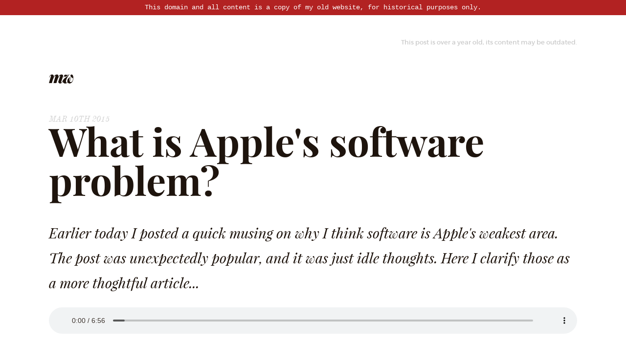

--- FILE ---
content_type: text/html; charset=utf-8
request_url: https://2015-2020.mattwilcox.net/musing/what-is-apples-software-problem.html
body_size: 7810
content:
<!doctype html><html
lang="en-GB" class="layout-2 musing-article standard-article musing what-is-apples-software-problem"><head><meta
charset="utf-8" /><meta
name="viewport"
content="width=device-width,initial-scale=1"><link
rel="apple-touch-icon" href="../assets/images/apple-touch-icon.png" /><meta
name="msapplication-TileColor" content="#fff" /><meta
name="msapplication-TileImage" content="/assets/images/apple-touch-icon.png" /><link
rel="icon" href="../assets/images/favicon.png" /> <script>document.getElementsByTagName('html')[0].classList.add('js');</script> <style>body:after{display:none;content:'breakpoint_0'}@media(min-width:320px){body:after{content:"breakpoint_1"}}@media(min-width:480px){body:after{content:"breakpoint_2"}}@media(min-width:720px){body:after{content:"breakpoint_3"}}@media(min-width:1520px){body:after{content:"breakpoint_4"}}html,body,div,h1,p,a,ol,li,header,audio{margin:0;padding:0;border:0;font-size:100%;font:inherit}header{display:block}*,*:before,*:after{-moz-box-sizing:border-box;-o-box-sizing:border-box;-ms-box-sizing:border-box;box-sizing:border-box}html{-webkit-text-size-adjust:100%;-ms-text-size-adjust:100%;text-rendering:optimizeLegibility}a:link{-webkit-tap-highlight-color:#999}::-webkit-selection{background-color:#999;color:#fff}::-moz-selection{background-color:#999;color:#fff}::selection{background-color:#999;color:#fff}::-webkit-input-placeholder{font-size:.875em;line-height:1.4}h1{-moz-font-feature-settings:"liga=1, dlig=1";-ms-font-feature-settings:"liga","dlig";-webkit-font-feature-settings:"liga","dlig";font-feature-settings:"liga","dlig"}html{font:100%/1.375 playfair,"Helvetica Neue",Helvetica,Arial,sans-serif;hyphens:none;-webkit-hyphens:none;-moz-hyphens:none;-ms-hyphens:none;-o-hyphens:none}@media(min-width:480px){html{font-size:1.125em;line-height:1.7777777}}p,ol{margin-bottom:1.375em;margin-bottom:1.375rem}html{background-color:#fff;color:#4e4e4e}a:link{color:#cf9b11;text-decoration:underline}.cms-textblock:after{content:".";display:block;height:0;clear:both;visibility:hidden}.section>.container{padding-left:20px;padding-right:20px}@media(min-width:320px){.section>.container{width:87.5%;padding-left:0;padding-right:0;margin:0 auto}}@media(min-width:480px){.section>.container{width:440px}}@media(min-width:720px){.section>.container{width:680px}}.cms-textblock ol{margin-left:0;count-reset:section;list-style:none}.cms-textblock ol>li{position:relative;margin-bottom:1em;counter-increment:section}.cms-textblock ol>li:before{position:absolute;left:-1em;content:counter(section) ". ";color:#cf9b11;font-weight:bold}@media(min-width:480px){.cms-textblock ol{margin-left:3em}}.page_intro{margin-bottom:80px}.page_intro .meta{position:relative;z-index:2;margin-bottom:0;font-size:.88889rem;line-height:1;font-family:oldstandard,"Helvetica Neue",Helvetica,Arial,sans-serif;text-transform:uppercase}.page_intro .meta date{color:#c9c9c9;font-style:italic;opacity:.8}.page_intro h1{margin:0;font-size:4.44444rem;line-height:1;font-style:italic;font-weight:bold;color:#1e140d;font-style:normal;margin-bottom:40px}.page_intro .excerpt{color:#1e140d;font-size:1.1em}@media screen and (max-width:720px){.page_intro h1{font-size:2.4em}}@media(min-width:720px){.page_intro .excerpt{font-size:1.4em;font-style:italic}}@media(min-width:1260px){.page_intro .excerpt{font-size:1.6em;font-style:italic}}audio{width:100%}audio::-webkit-media-controls-enclosure{max-width:none}audio::-webkit-media-controls-panel{background-color:transparent}audio::-webkit-media-controls-play-button{-webkit-appearance:none;background:url(../assets/images/li.png) 50% 50% no-repeat}audio::-webkit-media-controls-mute-button{-webkit-appearance:none;background:url(../assets/images/volume.png) 50% 50% no-repeat}audio::-webkit-media-controls-current-time-display,audio::-webkit-media-controls-time-remaining-display{color:#1e140d}html.layout-2 .site_context{padding:80px 0 50px}html.layout-2 .site_context .site_title{position:absolute;left:-999em;overflow:hidden}html.layout-2 .site_context .tagline{margin-bottom:0}html.layout-2 .site_context .tagline a{text-indent:-999em;overflow:hidden;display:block;width:50px;height:50px;position:relative;z-index:2;background:url(../assets/images/logo-musing-black2x.png) 0 0 no-repeat;background-size:50px auto}html.standard-article .block{margin-bottom:40px}html.standard-article .block .summary{font-size:.8em;padding-left:10px;border-left:2px solid #cf9b11}html.standard-article .block .main{margin-bottom:20px}html.standard-article .wrap:after{content:".";display:block;height:0;clear:both;visibility:hidden}@media(min-width:720px){html.standard-article .block{margin-bottom:80px}html.standard-article .block:after{content:".";display:block;height:0;clear:both;visibility:hidden}html.standard-article .block .summary{position:relative;left:-20px;padding-left:20px;margin-bottom:40px;font-size:1em;font-style:italic}}@media(min-width:1260px){html.standard-article .container{width:1080px}html.standard-article .block{margin-bottom:80px}html.standard-article .block:after{content:".";display:block;height:0;clear:both;visibility:hidden}html.standard-article .block .summary{left:0;float:left;width:320px;padding-left:0;border-left:0;padding-top:6px;text-align:right;line-height:1.5;font-size:.8em}html.standard-article .block .main{float:right;width:680px}}</style> <script>function loadCSS(href,before,media){"use strict";var ss=window.document.createElement("link");var ref=before||window.document.getElementsByTagName("script")[0];var sheets=window.document.styleSheets;ss.rel="stylesheet";ss.href=href;ss.media="only x";ref.parentNode.insertBefore(ss,ref);function toggleMedia(){var defined;for(var i=0;i<sheets.length;i++){if(sheets[i].href&&sheets[i].href.indexOf(href)>-1){defined=true;}}
if(defined){ss.media=media||"all";}
else{setTimeout(toggleMedia);}}
toggleMedia();return ss;}
loadCSS("/assets/css/screen.css");loadCSS("/assets/javascript/modules/magnific/jquery.magnific.css");(function(){var fonts={font1:{name:'montserrat',filePath:'/assets/fonts/montserrat.woff.css'},font2:{name:'oldstandard',filePath:'/assets/fonts/oldstandard.woff.css'},font3:{name:'playfair',filePath:'/assets/fonts/playfair.woff.css'},font4:{name:'smicons',filePath:'/assets/fonts/smicons.woff.css'}};for(var key in fonts){tryFont(fonts[key].name,fonts[key].filePath);}
function addFont(fontName){var style=document.createElement('style');style.rel='stylesheet';document.head.appendChild(style);style.textContent=localStorage[fontName];}
function tryFont(fontName,fontPath){try{if(localStorage[fontName]){addFont(fontName);}else{var request=new XMLHttpRequest();request.open('GET',fontPath,true);request.onload=function(){if(request.status>=200&&request.status<400){localStorage[fontName]=request.responseText;addFont(fontName);}}
request.send();}}
catch(ex){}}}());</script> <title>What is Apple's software… | Matt Wilcox, Web Developer &amp; Tinkerer</title><meta
http-equiv="Content-Type" content="text/html; charset=utf-8" /><meta
name="referrer" content="always" /><meta
name="description" content="Earlier today I posted a quick musing on why I think software is Apple's weakest area. The post was unexpectedly popular, and it was just idle thoughts. Here…" /><meta
name="generator" content="SEOmatic" /><link
rel="canonical" href="what-is-apples-software-problem.html" /><meta
name="geo.placename" content="Matt Wilcox, Web Developer &amp; Tinkerer" /><meta
name="dcterms.Identifier" content="https://2015-2020.mattwilcox.net/musing/what-is-apples-software-problem" /><meta
name="dcterms.Format" content="text/html" /><meta
name="dcterms.Relation" content="Matt Wilcox, Web Developer &amp; Tinkerer" /><meta
name="dcterms.Language" content="en" /><meta
name="dcterms.Publisher" content="Matt Wilcox, Web Developer &amp; Tinkerer" /><meta
name="dcterms.Type" content="text/html" /><meta
name="dcterms.Coverage" content="https://2015-2020.mattwilcox.net/" /><meta
name="dcterms.Rights" content="Copyright &copy;2020 Matt Wilcox, Web Developer & Tinkerer." /><meta
name="dcterms.Title" content="What is Apple's software…" /><meta
name="dcterms.Creator" content="Matt Wilcox" /><meta
name="dcterms.Subject" content="" /><meta
name="dcterms.Contributor" content="Matt Wilcox, Web Developer &amp; Tinkerer" /><meta
name="dcterms.Date" content="2020-01-06" /><meta
name="dcterms.Description" content="Earlier today I posted a quick musing on why I think software is Apple's weakest area. The post was unexpectedly popular, and it was just idle thoughts. Here…" /><meta
property="og:type" content="article" /><meta
property="og:locale" content="en_gb" /><meta
property="og:url" content="https://2015-2020.mattwilcox.net/musing/what-is-apples-software-problem" /><meta
property="og:title" content="What is Apple's software problem? | Matt Wilcox, Web Developer &amp; Tinkerer" /><meta
property="og:description" content="Earlier today I posted a quick musing on why I think software is Apple's weakest area. The post was unexpectedly popular, and it was just idle thoughts. Here I…" /><meta
property="og:image" content="https://2015-2020.mattwilcox.net/content/seo/_facebookSeoImage/matt-wilcox.jpg" /><meta
property="og:image:type" content="image/jpeg" /><meta
property="og:image:width" content="1200" /><meta
property="og:image:height" content="630" /><meta
property="og:site_name" content="Matt Wilcox, Web Developer &amp; Tinkerer" /><meta
property="og:see_also" content="https://twitter.com/MattWilcox" /><meta
property="og:see_also" content="https://plus.google.com/102249179503851925716" /><meta
property="og:see_also" content="https://www.youtube.com/user/MattWilcox2" /><meta
property="og:see_also" content="https://github.com/MattWilcox" /><meta
property="article:tag" content="" /><meta
property="article:modified_time" content="2016-09-24T15:31:06+0000" /><meta
property="article:published_time" content="2015-03-10T17:41:00+0000" /><meta
name="twitter:card" content="summary_large_image" /><meta
name="twitter:site" content="@MattWilcox" /><meta
name="twitter:creator" content="@MattWilcox" /><meta
name="twitter:title" content="What is Apple's software problem? | Matt Wilcox, Web Developer &amp; Tinkerer" /><meta
name="twitter:description" content="Earlier today I posted a quick musing on why I think software is Apple's weakest area. The post was unexpectedly popular, and it was just idle thoughts. Here I…" /><meta
name="twitter:image" content="https://2015-2020.mattwilcox.net/content/seo/_twitterSummaryCardWithLargeImage/matt-wilcox.jpg" /><link
rel="publisher" href="https://plus.google.com/102249179503851925716" /><link
type="text/plain" rel="author" href="../humans.txt" /> <script type="application/ld+json">{"@context":"http://schema.org","@type":"Corporation","name":"Matt Wilcox, Web Developer &amp; Tinkerer","url":"https://2015-2020.mattwilcox.net/","sameAs":["https://twitter.com/MattWilcox","https://plus.google.com/102249179503851925716","https://www.youtube.com/user/MattWilcox2","https://github.com/MattWilcox"],"location":{"@type":"Place","name":"Matt Wilcox, Web Developer &amp; Tinkerer","url":"https://2015-2020.mattwilcox.net/","sameAs":["https://twitter.com/MattWilcox","https://plus.google.com/102249179503851925716","https://www.youtube.com/user/MattWilcox2","https://github.com/MattWilcox"]}}</script> <script type="application/ld+json">{"@context":"http://schema.org","@type":"WebSite","name":"Matt Wilcox, Web Developer &amp; Tinkerer","description":"Matt Wilcox is an English web developer living in the UK. He writes about it, indulges in creative writing, photography, and hand tool woodwork.","url":"https://2015-2020.mattwilcox.net/","image":"https://2015-2020.mattwilcox.net/content/seo/_facebookSeoImage/matt-wilcox.jpg","sameAs":["https://twitter.com/MattWilcox","https://plus.google.com/102249179503851925716","https://www.youtube.com/user/MattWilcox2","https://github.com/MattWilcox"],"copyrightHolder":{"@type":"Corporation","name":"Matt Wilcox, Web Developer &amp; Tinkerer","url":"https://2015-2020.mattwilcox.net/","sameAs":["https://twitter.com/MattWilcox","https://plus.google.com/102249179503851925716","https://www.youtube.com/user/MattWilcox2","https://github.com/MattWilcox"],"location":{"@type":"Place","name":"Matt Wilcox, Web Developer &amp; Tinkerer","url":"https://2015-2020.mattwilcox.net/","sameAs":["https://twitter.com/MattWilcox","https://plus.google.com/102249179503851925716","https://www.youtube.com/user/MattWilcox2","https://github.com/MattWilcox"]}},"author":{"@type":"Corporation","name":"Matt Wilcox, Web Developer &amp; Tinkerer","url":"https://2015-2020.mattwilcox.net/","sameAs":["https://twitter.com/MattWilcox","https://plus.google.com/102249179503851925716","https://www.youtube.com/user/MattWilcox2","https://github.com/MattWilcox"],"location":{"@type":"Place","name":"Matt Wilcox, Web Developer &amp; Tinkerer","url":"https://2015-2020.mattwilcox.net/","sameAs":["https://twitter.com/MattWilcox","https://plus.google.com/102249179503851925716","https://www.youtube.com/user/MattWilcox2","https://github.com/MattWilcox"]}},"creator":{"@type":"Organization","name":"Matt Wilcox","url":"https://mattwilcox.net","location":{"@type":"Place","name":"Matt Wilcox","url":"https://mattwilcox.net"}}}</script> <script type="application/ld+json">{"@context":"http://schema.org","@type":"Place","name":"Matt Wilcox, Web Developer &amp; Tinkerer","url":"https://2015-2020.mattwilcox.net/","sameAs":["https://twitter.com/MattWilcox","https://plus.google.com/102249179503851925716","https://www.youtube.com/user/MattWilcox2","https://github.com/MattWilcox"]}</script> <script type="application/ld+json">{"@context":"http://schema.org","@type":"WebPage","name":"What is Apple's software problem?","description":"Earlier today I posted a quick musing on why I think software is Apple's weakest area. The post was unexpectedly popular, and it was just idle thoughts. Here I…","image":{"@type":"ImageObject","url":"https://2015-2020.mattwilcox.net/content/seo/_facebookSeoImage/matt-wilcox.jpg","width":"1200","height":"630"},"url":"https://2015-2020.mattwilcox.net/musing/what-is-apples-software-problem","mainEntityOfPage":"https://2015-2020.mattwilcox.net/musing/what-is-apples-software-problem","inLanguage":"en_gb","headline":"What is Apple's software problem?","dateCreated":"2015-03-10T17:06:24+0000","dateModified":"2016-09-24T15:31:06+0000","datePublished":"2015-03-10T17:41:00+0000","copyrightYear":"2015","author":{"@type":"Corporation","name":"Matt Wilcox, Web Developer &amp; Tinkerer","url":"https://2015-2020.mattwilcox.net/","sameAs":["https://twitter.com/MattWilcox","https://plus.google.com/102249179503851925716","https://www.youtube.com/user/MattWilcox2","https://github.com/MattWilcox"],"location":{"@type":"Place","name":"Matt Wilcox, Web Developer &amp; Tinkerer","url":"https://2015-2020.mattwilcox.net/","sameAs":["https://twitter.com/MattWilcox","https://plus.google.com/102249179503851925716","https://www.youtube.com/user/MattWilcox2","https://github.com/MattWilcox"]}},"publisher":{"@type":"Corporation","name":"Matt Wilcox, Web Developer &amp; Tinkerer","url":"https://2015-2020.mattwilcox.net/","sameAs":["https://twitter.com/MattWilcox","https://plus.google.com/102249179503851925716","https://www.youtube.com/user/MattWilcox2","https://github.com/MattWilcox"],"location":{"@type":"Place","name":"Matt Wilcox, Web Developer &amp; Tinkerer","url":"https://2015-2020.mattwilcox.net/","sameAs":["https://twitter.com/MattWilcox","https://plus.google.com/102249179503851925716","https://www.youtube.com/user/MattWilcox2","https://github.com/MattWilcox"]}},"copyrightHolder":{"@type":"Corporation","name":"Matt Wilcox, Web Developer &amp; Tinkerer","url":"https://2015-2020.mattwilcox.net/","sameAs":["https://twitter.com/MattWilcox","https://plus.google.com/102249179503851925716","https://www.youtube.com/user/MattWilcox2","https://github.com/MattWilcox"],"location":{"@type":"Place","name":"Matt Wilcox, Web Developer &amp; Tinkerer","url":"https://2015-2020.mattwilcox.net/","sameAs":["https://twitter.com/MattWilcox","https://plus.google.com/102249179503851925716","https://www.youtube.com/user/MattWilcox2","https://github.com/MattWilcox"]}},"breadcrumb":{"@type":"BreadcrumbList","itemListElement":[{"@type":"ListItem","position":"1","item":{"@id":"https://2015-2020.mattwilcox.net/","name":"Homepage"}},{"@type":"ListItem","position":"2","item":{"@id":"https://2015-2020.mattwilcox.net/musing","name":"Musing Page"}},{"@type":"ListItem","position":"3","item":{"@id":"https://2015-2020.mattwilcox.net/musing/what-is-apples-software-problem","name":"What is Apple's software problem?"}}]}}</script> <script type="application/ld+json">{"@context":"http://schema.org","@type":"BreadcrumbList","itemListElement":[{"@type":"ListItem","position":"1","item":{"@id":"https://2015-2020.mattwilcox.net/","name":"Homepage"}},{"@type":"ListItem","position":"2","item":{"@id":"https://2015-2020.mattwilcox.net/musing","name":"Musing Page"}},{"@type":"ListItem","position":"3","item":{"@id":"https://2015-2020.mattwilcox.net/musing/what-is-apples-software-problem","name":"What is Apple's software problem?"}}]}</script> <script>(function(i,s,o,g,r,a,m){i['GoogleAnalyticsObject']=r;i[r]=i[r]||function(){(i[r].q=i[r].q||[]).push(arguments)},i[r].l=1*new Date();a=s.createElement(o),m=s.getElementsByTagName(o)[0];a.async=1;a.src=g;m.parentNode.insertBefore(a,m)})(window,document,'script','//www.google-analytics.com/analytics.js','ga');ga('create','UA-1768597-1','auto');ga('require','displayfeatures');ga('send','pageview');</script> </head><body><p class="archive-warning">This domain and all content is a copy of my old website, for historical purposes only.</p><div
class="section date-warning"><div
class="container"><p>This post is over a year old, its content may be outdated.</p></div></div><div
class="wrapper"><header
class="section site_context"><div
class="container"><p
class="site_title">Matt Wilcox</p><p
class="tagline"><a
href="../musing.html">Musing</a></p></div></header><main
class="section main_content"><div
class="container"><div
class="page_intro"><div
class="meta">
<date>Mar 10th 2015</date></div><h1>What is Apple&#039;s software problem?</h1><div
class="excerpt"><p>Earlier today I posted a quick musing on why I think software is Apple's weakest area. The post was unexpectedly popular, and it was just idle thoughts. Here I clarify those as a more thoghtful article...</p>
<audio
src="../content/audio/what-is-apples-software-problem.mp3" controls></audio></div></div><div
class="page-content" id="page_content"><div
class="block"><div
class="wrap"><div
class="summary"></div><div
class="main cms-textblock"><p>My stance is this:</p><ul><li>The weakest part of Apple's offerings is its software.</li><li>I have not seen much improvement in this area over the last few years.</li><li>The previous two points concern me, as an Apple user.</li></ul><p>In the earlier post, a good number of people seem to have missed these points, instead focussing on whether or not people use iOS apps and going into tangents from there. So, lets get down to it - what are my niggles with Apple's software?</p></div></div><div
class="wrap"><div
class="summary"></div><div
class="main cms-textblock"><h2>iOS</h2></div></div><div
class="wrap"><div
class="summary"></div><div
class="main cms-textblock"><p>Easily the best example of Apple software; the OS that changed the world. There's no arguing its influence and suitability for the job it's been given. But it's not perfect - nothing is.</p><p>In the earlier article I noted that I don't use over 50% of the apps included in iOS. This is a point people argued about. Whether or not I use them or whether 'most people' do is irrelevant; it's the fact that <em>I can not delete them</em> which is.</p><p>Apple can have no good reason for this if their goal is serving the user. They may have good internal-to-Apple reasons, but that's not good enough. Apple strive for excellence in everything.</p><p>The stock apps that I've replaced with third party ones, and the stock apps that have simply never been of interest to me, are not apps that I want on my devices. But I can't get them off. This leaves them littering a siginficant portion of the screen - so I do what many people do to work around it; create a folder called some variant of 'Apple crap' and drop them in there. This is a hack. It's a hack documented since iOS4 introduced the concept of folders. Apple are aware of this. Apple have done nothing about it.</p><p>Those apps are still taking up valuable space on my system, and even my 64Gb iPhone5 is space constrained right now. There's a notorious problem with Apple's continual selling of meagre 16Gb devices at the low end; they very quickly become space constrained to the point where they can't even update themselves. This is a non-trivial problem for many non-techy users.</p><p>Apple's refusal to allow users to delete applications they don't want does nothing but exacerbate this problem, and it's particularly harmful to it's most vulnerable users: the tech naive. The people that Apple actually aim their products at.</p></div></div><div
class="wrap"><div
class="summary"></div><div
class="main cms-textblock"><h2>OSX</h2></div></div><div
class="wrap"><div
class="summary"></div><div
class="main cms-textblock"><p>OSX's main features and power come from its UNIX roots. Apple have done a lot to improve that in terms of user interface, graphics, and sound. OSX is, however, suffering greatly over time.</p><p>Snow Leopard was a release 'with no new features'. This was because the OS had become slow and buggy to the point where Apple decided it needed fixing. We're in the same state as Leopard was now; with each release of OSX since Snow Leopard the list of bugs and show-stopper problems becomes longer. It's fairly common now for Apple users to wait a few days or weeks before doing a major OSX update. Because we know stuff will be broken. Things like WiFi. Things that are critical.</p><p>This is hugely damaging to Apple. They are seriously risking the image of 'it just works' that they've taken many years to build. And it's because the software is poor.</p><p>We need the next OSX to be another Snow Leopard, and then we need Apple to not let things get this bad again.</p></div></div><div
class="wrap"><div
class="summary"></div><div
class="main cms-textblock"><h2>iTunes</h2></div></div><div
class="wrap"><div
class="summary"></div><div
class="main cms-textblock"><p>Long regarded as an atrocity on Windows, it's not much better on OSX. It's dated, buggy, confusing, and bar some cosmetic reshuffling (which confused a great many people) hasn't seen much improvement recently. Here are some issues that stem from iTunes:</p><ul><li>Cover art that's wrong</li><li>Cover art that you scanned in so it was right being over-written</li><li>A hard to use UI</li><li>Confusing syncing with iOS devices leading to duplicate or missing music on the device</li><li>Match... doesn't work well</li></ul><p>I'm sure there are other issues, but these are one's I've hit myself. These problems are historic, and they've not been addressed well.</p></div></div><div
class="wrap"><div
class="summary"></div><div
class="main cms-textblock"><h2>Software Strategy</h2></div></div><div
class="wrap"><div
class="summary"></div><div
class="main cms-textblock"><p>Apple used to make apps aimed at the pro market; they're re-focussing on the more casual user. That's fine. However the way this has been done is pretty poor.</p><p>When Final Cut Pro was discontinued, it was done with immediate effect. Businesses that were modeled around that software suddenly couldn't buy new copies, and had previously had no clues that their software was going to be retired. This was a shock, and a genuine practical problem for Apple's existing users. When the replacement program arrived, it was devoid of many features previously available. All in all, it was badly handled.</p><p>When Aperture was announced as End of Life it was done early. However, it was still for sale at full price - and had no warnings for photographers who hadn't heard the news there on the sales page. Its replacement program isn't out yet, but it won't have the same features. This too, is bad handling.</p><p>I seem to remember similar problems with Apple's office suite too, but I don't use that so I'm not too sure.</p><p>Apple are replacing programs with less featured versions, and they're doing it in a ham-fisted way.</p></div></div><div
class="wrap"><div
class="summary"></div><div
class="main cms-textblock"><h2>The App Stores</h2></div></div><div
class="wrap"><div
class="summary"></div><div
class="main cms-textblock"><p>Are poor. The Mac App Store in particular is devoid of some of the better programs available for OSX due to their policies. It leaves the store looking bare and sometimes feeling that it features second-rate programs. This is not good for Apple and its not good for users or programmers.</p><p>The iOS app store is more fully featured, but it suffers from another problem; Apples system design relying on 'top X' lists encourages dubious apps which are money grabs, trends to lower and lower pricing, lower and lower quality. It doesn't help anyone how inconsistently the store rules are applied, with many cases of apps being rejected and only allowed back in when public outcry brings it to the attention of someone with more power in Apple.</p></div></div><div
class="wrap"><div
class="summary"></div><div
class="main cms-textblock"><h2>Safari</h2></div></div><div
class="wrap"><div
class="summary"></div><div
class="main cms-textblock"><p>Is the only browser not to be on a rolling update plan in 2015. It's now one of the worst browsers there is for most of the year, until they finally update it again with a full OS release. Then it's merely middle of the pack.</p><p>The strategy of tying Safari into OSX as a bullet point for the slide deck on the next OS presentation is harmful to Apple users and causes them to use software that significantly lags behind every other browser out there. Even IE.</p></div></div><div
class="wrap"><div
class="summary"></div><div
class="main cms-textblock"><h2>Conclusion</h2></div></div><div
class="wrap"><div
class="summary"></div><div
class="main cms-textblock"><p>Apple's software is not <em>bad</em>. It is arguably <em>good</em>. It's part of the reason why I use Apple devices in the first place.</p><p>But Apple's software quality is not reflective of the quality, focus, or approach Apple strive for in their hardware. It is also not currently on a good trend - if anything the apparent trend is ever reduced software quality over time. This worries me. I hope it's worrying Apple, because it's clearly their weakest area.</p></div></div></div></div></div></main><footer
class="section site_footer"><div
class="container"><h2>Site Footer</h2><div
class="nav_main"><nav
class="container" id="site_navigation"><h3>Site Navigation</h3><ul><li><a
href="../index.html">Home</a></li><li><a
href="../web-development.html">Web Development</a></li><li><a
href="../musing.html">Musing</a></li><li><a
href="../creative-writing.html">Creative Writing</a></li><li><a
href="../guide.html">Orientation Guide</a></li><li><a
href="../external-resources.html">External Resources</a></li></ul></nav></div><div
class="elsewhere"><h3>Me, elsewhere</h3><ul><li
class="sm_twitter"><a
href="https://twitter.com/MattWilcox">Twitter</a></li><li
class="sm_github"><a
href="https://github.com/mattwilcox/">GitHub</a></li><li><a
href="http://adaptive-images.com">Adaptive Images</a></li></ul><div
class="feeds"><h3>Stay updated</h3>
<a
href="../stay-updated.html">RSS and Podcast feeds</a></div></div></div></footer></div> <script type="text/javascript">function downloadJSAtOnload(){var element=document.createElement("script");element.src="/assets/javascript/progressive-enhancement-min.js";document.body.appendChild(element);}
if(window.addEventListener){window.addEventListener("load",downloadJSAtOnload,false);}
else if(window.attachEvent){window.attachEvent("onload",downloadJSAtOnload);}
else{window.onload=downloadJSAtOnload();}</script> </body></html>

--- FILE ---
content_type: text/css; charset=utf-8
request_url: https://2015-2020.mattwilcox.net/assets/css/screen.css
body_size: 5616
content:
@charset "UTF-8";
body:after{display:none;content:'breakpoint_0'}@media (min-width: 320px){body:after{content:"breakpoint_1"}}@media (min-width: 480px){body:after{content:"breakpoint_2"}}@media (min-width: 720px){body:after{content:"breakpoint_3"}}@media (min-width: 1520px){body:after{content:"breakpoint_4"}}html,body,div,span,applet,object,iframe,h1,h2,h3,h4,h5,h6,p,blockquote,pre,a,abbr,acronym,address,big,cite,code,del,dfn,em,img,ins,kbd,q,s,samp,small,strike,strong,sub,sup,tt,var,b,u,i,center,dl,dt,dd,ol,ul,li,fieldset,form,label,legend,table,caption,tbody,tfoot,thead,tr,th,td,article,aside,canvas,details,embed,figure,figcaption,footer,header,hgroup,menu,nav,output,ruby,section,summary,time,mark,audio,video{margin:0;padding:0;border:0;font-size:100%;font:inherit}article,aside,details,figcaption,figure,footer,header,hgroup,menu,nav,section{display:block}table{border-collapse:collapse;border-spacing:0}input,textarea{border:0}*,*:before,*:after{-moz-box-sizing:border-box;-o-box-sizing:border-box;-ms-box-sizing:border-box;box-sizing:border-box}html{-webkit-text-size-adjust:100%;-ms-text-size-adjust:100%;text-rendering:optimizeLegibility}a:link{-webkit-tap-highlight-color:#999}::-webkit-selection{background-color:#999;color:#fff}::-moz-selection{background-color:#999;color:#fff}::selection{background-color:#999;color:#fff}::-webkit-input-placeholder{font-size:.875em;line-height:1.4}input:-moz-placeholder{font-size:.875em;line-height:1.4}input[type=search],input[type=submit]{-webkit-appearance:none}input[type="search"]::-webkit-search-decoration,input[type="search"]::-webkit-search-cancel-button{display:none}.h1{margin:0;font-size:4.44444rem;line-height:1;font-style:italic;font-weight:bold;color:#1e140d}.h2,.cms-textblock h2,.in-this-section h2,html.home .timeline h2,html.section-landing .archive h2,html.standard-article .block-heading h2{margin:0 0 0.5em;font-size:1.77778rem;line-height:1;font-style:italic;font-weight:bold;color:#1e140d}.h3,.cms-textblock h3,.in-this-section h3,html.home .timeline h3,html.section-landing .archive h3,html.standard-article .block-heading h3{margin:0;font-size:1.33333rem;line-height:1.3333333;font-style:italic;font-weight:bold;color:#1e140d}.h4,.cms-textblock h4,.in-this-section h4,html.home .timeline h4,html.section-landing .archive h4,html.standard-article .block-heading h4{margin:0;font-size:1.11111rem;line-height:1.6;font-style:italic;font-weight:bold;color:#1e140d}.h5,.cms-textblock h5,.in-this-section h5,html.home .timeline h5,html.section-landing .archive h5,html.standard-article .block-heading h5{margin:0;font-size:1.11111rem;line-height:1.6;font-style:italic;font-weight:bold;color:#595959}.h6,.cms-textblock h6,.in-this-section h6,html.home .timeline h6,html.section-landing .archive h6,html.standard-article .block-heading h6{margin:0;font-size:1.11111rem;line-height:1.6;font-weight:bold;color:#595959}h1,h2,h3,h4,h5,h6{-moz-font-feature-settings:"liga=1, dlig=1";-ms-font-feature-settings:"liga", "dlig";-webkit-font-feature-settings:"liga", "dlig";font-feature-settings:"liga", "dlig"}html,input,select,textarea{font:100%/1.375 playfair,"Helvetica Neue",Helvetica,Arial,sans-serif;hyphens:none;-webkit-hyphens:none;-moz-hyphens:none;-ms-hyphens:none;-o-hyphens:none}@media (min-width: 480px){html,input,select,textarea{font-size:1.125em;line-height:1.7777777;}}p,ul,ol,blockquote{margin-bottom:1.375em;margin-bottom:1.375rem}html{background-color:#fff;color:#4e4e4e;text-align:justify;}sup{display:inline-block;vertical-align:top;font-size:.75em}sub{vertical-align:bottom;font-size:.75em}strong,b{font-weight:bold}em,i{font-style:italic}code{font:.85em/1 Courier,monospace;color:#006}a:link,a:visited{color:#cf9b11;text-decoration:underline}a:hover{text-decoration:none}a:focus{box-shadow:0 0 6px white;background-color:#fff;outline:0;color:#56c}img{max-width:100%}#target_hilight{position:absolute}a img{margin:0}input[type="text"],input[type="email"],input[type="search"],textarea{border:0.0625em solid #999;-webkit-transition:border linear 0.2s,box-shadow linear 0.2s;transition:border linear 0.2s,box-shadow linear 0.2s}input[type="text"]:focus,input[type="email"]:focus,input[type="search"]:focus,textarea:focus{border-color:#bbb;box-shadow:0 0 10px white;outline:0}label.focus span{color:#000}label span{display:block}label.boolean span{display:inline}.dc_left{float:left;margin-right:1em}.dc_right{float:right;margin-left:1em}.dc_small{width:20%}.dc_medium{width:40%}.dc_large{width:60%}.dc_hide-text{text-indent:-999em;overflow:hidden}.dc_hide-element,html.home .timeline h2{position:absolute;left:-999em;overflow:hidden}.dc_clearfix:after,.cms-textblock:after,.in-this-section:after,html.home .timeline:after,html.section-landing .archive:after{content:".";display:block;height:0;clear:both;visibility:hidden}* html .dc_clearfix,* html .cms-textblock,* html .in-this-section,* html.home .timeline,* html.section-landing .archive{height:1px}.dc_horizontal-list{margin:0;list-style-type:none}.dc_horizontal-list li{float:left;margin:0}.section>.container{padding-left:20px;padding-right:20px}@media (min-width: 320px){.section>.container{width:87.5%;padding-left:0;padding-right:0;margin:0 auto;}}@media (min-width: 480px){.section>.container{width:440px;}}@media (min-width: 720px){.section>.container{width:680px;}}.embed-container{position:relative;height:0;padding-bottom:75%;padding-top:30px;max-width:100%;overflow:hidden}.embed-container iframe,.embed-container object,.embed-container embed,.embed-container>div{position:absolute;top:0;left:0;width:100% !important;height:100% !important}.embed-container iframe *,.embed-container object *,.embed-container embed *,.embed-container>div *{-moz-box-sizing:content-box;-o-box-sizing:content-box;-ms-box-sizing:content-box;box-sizing:content-box}.embed-container iframe img,.embed-container object img,.embed-container embed img,.embed-container>div img{width:auto;max-width:none}.embed-container.widescreen{padding-bottom:56.25%}.site_footer{padding:40px 0;font-family:montserrat,"Helvetica Neue",Helvetica,Arial,sans-serif;text-transform:uppercase;font-size:0.77778rem;letter-spacing:0.15em}.site_footer h2{position:absolute;left:-999em;overflow:hidden}.site_footer h3{color:#cf9b11;font-weight:bold}.site_footer ul{list-style:none}.site_footer ul a{color:#595959;text-decoration:none}.site_footer ul a:hover,.site_footer ul a:focus{text-decoration:underline}.site_footer .feeds h3{position:absolute;left:-999em;overflow:hidden}.site_footer .feeds a{color:#cf9b11;font-weight:bold;text-decoration:none}.site_footer .feeds a:hover,.site_footer .feeds a:focus{text-decoration:underline}@media (min-width: 720px){.site_footer:after{content:".";display:block;height:0;clear:both;visibility:hidden}* html .site_footer{height:1px}.site_footer .nav_main{float:left;width:320px;border-top:1px solid #cf9b11;padding-top:20px}.site_footer .elsewhere{float:right;width:320px;border-top:1px solid #cf9b11;padding-top:20px}}.cms-textblock>*:last-child,.in-this-section>*:last-child,html.home .timeline>*:last-child,html.section-landing .archive>*:last-child{margin-bottom:0}.cms-textblock h1:before,.in-this-section h1:before,html.home .timeline h1:before,html.section-landing .archive h1:before{content:"h1 not allowed here!";color:red}.cms-textblock h2,.in-this-section h2,html.home .timeline h2,html.section-landing .archive h2{margin:1em 0}.cms-textblock h3,.in-this-section h3,html.home .timeline h3,html.section-landing .archive h3{margin:1em 0}.cms-textblock h4,.in-this-section h4,html.home .timeline h4,html.section-landing .archive h4{margin:1em 0}.cms-textblock h5,.in-this-section h5,html.home .timeline h5,html.section-landing .archive h5{margin:1em 0}.cms-textblock h6,.in-this-section h6,html.home .timeline h6,html.section-landing .archive h6{margin:1em 0}.cms-textblock img,.in-this-section img,html.home .timeline img,html.section-landing .archive img{display:block;margin-bottom:1em}.cms-textblock a,.in-this-section a,html.home .timeline a,html.section-landing .archive a{text-decoration:underline}.cms-textblock a:hover,.in-this-section a:hover,html.home .timeline a:hover,html.section-landing .archive a:hover,.cms-textblock a:focus,.in-this-section a:focus,html.home .timeline a:focus,html.section-landing .archive a:focus{text-decoration:none}.cms-textblock ol,.in-this-section ol,html.home .timeline ol,html.section-landing .archive ol{margin-left:0;count-reset:section;list-style:none}.cms-textblock ol>li,.in-this-section ol>li,html.home .timeline ol>li,html.section-landing .archive ol>li{position:relative;margin-bottom:1em;counter-increment:section}.cms-textblock ol>li:before,.in-this-section ol>li:before,html.home .timeline ol>li:before,html.section-landing .archive ol>li:before{position:absolute;left:-1em;content:counter(section) ". ";color:#cf9b11;font-weight:bold}.cms-textblock ul,.cms-textblock ol{text-align:left}.cms-textblock ul,.in-this-section ul,html.home .timeline ul,html.section-landing .archive ul{list-style:none;margin-left:0.5em}.cms-textblock ul li,.in-this-section ul li,html.home .timeline ul li,html.section-landing .archive ul li{margin-bottom:1em}.cms-textblock ul li:before,.in-this-section ul li:before,html.home .timeline ul li:before,html.section-landing .archive ul li:before{position:relative;left:-0.5em;content:"•";color:#cf9b11}.cms-textblock ul li ul,.in-this-section ul li ul,html.home .timeline ul li ul,html.section-landing .archive ul li ul{margin-top:1em}.cms-textblock blockquote,.in-this-section blockquote,html.home .timeline blockquote,html.section-landing .archive blockquote{position:relative;font-size:0.8em;padding-left:1.2em}.cms-textblock blockquote::before,.in-this-section blockquote::before,html.home .timeline blockquote::before,html.section-landing .archive blockquote::before{position:absolute;left:0;content:"“ ";font-size:2.2em;line-height:1;color:#c9c9c9}.cms-textblock blockquote::after,.in-this-section blockquote::after,html.home .timeline blockquote::after,html.section-landing .archive blockquote::after{position:absolute;content:" ”";margin-left:.1em;font-size:2.2em;line-height:1;color:#c9c9c9}.cms-textblock blockquote p:last-child,.in-this-section blockquote p:last-child,html.home .timeline blockquote p:last-child,html.section-landing .archive blockquote p:last-child{margin-bottom:0}.cms-textblock iframe,.in-this-section iframe,html.home .timeline iframe,html.section-landing .archive iframe{display:block;margin-bottom:40px}.cms-textblock table,.in-this-section table,html.home .timeline table,html.section-landing .archive table{width:100%;margin-bottom:40px}.cms-textblock table tr,.in-this-section table tr,html.home .timeline table tr,html.section-landing .archive table tr{-webkit-transition:background-color .2s;transition:background-color .2s}.cms-textblock table th,.in-this-section table th,html.home .timeline table th,html.section-landing .archive table th,.cms-textblock table td,.in-this-section table td,html.home .timeline table td,html.section-landing .archive table td{padding:3px 10px 3px 0;text-align:left}.cms-textblock table th,.in-this-section table th,html.home .timeline table th,html.section-landing .archive table th{font-weight:bold}.cms-textblock .align-left,.in-this-section .align-left,html.home .timeline .align-left,html.section-landing .archive .align-left,.cms-textblock [align='left'],.in-this-section [align='left'],html.home .timeline [align='left'],html.section-landing .archive [align='left']{float:left;margin-right:40px;max-width:50%}.cms-textblock .align-right,.in-this-section .align-right,html.home .timeline .align-right,html.section-landing .archive .align-right,.cms-textblock [align='right'],.in-this-section [align='right'],html.home .timeline [align='right'],html.section-landing .archive [align='right']{float:right;margin-left:40px;max-width:50%}.cms-textblock b,.in-this-section b,html.home .timeline b,html.section-landing .archive b,.cms-textblock strong,.in-this-section strong,html.home .timeline strong,html.section-landing .archive strong{font-weight:bold}.cms-textblock i,.in-this-section i,html.home .timeline i,html.section-landing .archive i,.cms-textblock em,.in-this-section em,html.home .timeline em,html.section-landing .archive em{font-style:italic}@media (min-width: 480px){.cms-textblock ul,.in-this-section ul,html.home .timeline ul,html.section-landing .archive ul{margin-left:3em;list-style:none}.cms-textblock ul li:before,.in-this-section ul li:before,html.home .timeline ul li:before,html.section-landing .archive ul li:before{position:relative;left:-0.5em;content:"•";color:#cf9b11}.cms-textblock ol,.in-this-section ol,html.home .timeline ol,html.section-landing .archive ol{margin-left:3em}}@media (min-width: 720px){.cms-textblock blockquote,.in-this-section blockquote,html.home .timeline blockquote,html.section-landing .archive blockquote{margin-left:20px}}.smicons{font-family:"smicons",Helvetica,Arial,sans-serif}.page_intro{margin-bottom:80px;text-align:left;}.page_intro .meta{position:relative;z-index:2;margin-bottom:0;font-size:0.88889rem;line-height:1;font-family:oldstandard,"Helvetica Neue",Helvetica,Arial,sans-serif;text-transform:uppercase}.page_intro .meta a{text-decoration:none}.page_intro .meta a:hover,.page_intro .meta a:focus{text-decoration:underline}.page_intro .meta date{color:#c9c9c9;font-style:italic;opacity:0.8}.page_intro h1{margin:0;font-size:4.44444rem;line-height:1;font-style:italic;font-weight:bold;color:#1e140d;font-style:normal;margin-bottom:40px}.page_intro .excerpt{color:#1e140d;font-size:1.1em;text-align:left;}@media screen and (max-width: 720px){.page_intro h1{font-size:2.4em}}@media (min-width: 720px){.page_intro .excerpt{font-size:1.4em;font-style:italic}}@media (min-width: 1260px){.page_intro .excerpt{font-size:1.6em;font-style:italic}}.my-thoughts{font-style:italic}.my-thoughts a:after{content:" »"}.date-warning{padding:20px 0;font-family:montserrat,"Helvetica Neue",Helvetica,Arial,sans-serif;font-size:0.7em;background-color:rgba(207,155,17,0.5);color:#fff}.date-warning .container{position:relative}.date-warning p{margin-bottom:0}@media (min-width: 720px){.date-warning{padding:0;}.date-warning p{position:absolute;right:0;top:20px;color:#c9c9c9}}audio{width:100%}audio::-webkit-media-controls-enclosure{max-width:none}audio::-webkit-media-controls-panel{background-color:transparent}audio::-webkit-media-controls-play-button{-webkit-appearance:none;background:url(/assets/images/li.png) 50% 50% no-repeat}audio::-webkit-media-controls-mute-button{-webkit-appearance:none;background:url(/assets/images/volume.png) 50% 50% no-repeat}audio::-webkit-media-controls-current-time-display,audio::-webkit-media-controls-time-remaining-display{color:#1e140d}.breadcrumbs{margin-bottom:0;list-style:none}.breadcrumbs li,.breadcrumbs a{display:inline-block}.breadcrumbs li::after{content:" > ";position:relative;top:-0.4em;display:inline-block;width:1em;margin:0 0.2em 0 1em;font-size:0.5rem;line-height:1;color:#c9c9c9;font-family:oldstandard,"Helvetica Neue",Helvetica,Arial,sans-serif;text-transform:uppercase}.breadcrumbs li:last-of-type::after{content:":";width:auto;margin:0 0 0 0.4em;font-size:0.65rem;top:-0.25em}.archive span{opacity:0.5}.archive span b{font-family:montserrat,"Helvetica Neue",Helvetica,Arial,sans-serif;font-size:0.7em}.in-this-section{margin-bottom:40px}.in-this-section span{opacity:0.5}.in-this-section span b{font-family:montserrat,"Helvetica Neue",Helvetica,Arial,sans-serif;font-size:0.7em}.sectionNav{padding-top:20px;border-top:1px solid #c9c9c9}.sectionNav span{display:block;font-family:montserrat,"Helvetica Neue",Helvetica,Arial,sans-serif;text-transform:uppercase;font-size:0.77778rem;letter-spacing:0.15em}@media (min-width: 720px){.sectionNav{overflow:hidden;}.sectionNav .prev{float:left;width:46%}.sectionNav .next{float:right;width:46%;text-align:right}}html.layout-1 .site_context{padding:40px 0}html.layout-1 .site_context .container{padding:140px 0 60px;background:url(/assets/images/logo-musing-black2x.png) 0 40px no-repeat;background-size:50px auto}html.layout-1 .site_context .site_title{margin-bottom:0;font-size:0.88889rem;line-height:1;font-family:oldstandard,"Helvetica Neue",Helvetica,Arial,sans-serif;text-transform:uppercase}html.layout-1 .site_context .site_title a{position:relative;z-index:2;text-decoration:none}html.layout-1 .site_context .tagline{margin:0;font-size:4.44444rem;line-height:1;font-style:italic;text-align:left;font-weight:bold;color:#1e140d}html.layout-1 .site_intro{margin-bottom:40px}html.layout-1 .site_intro h2{position:absolute;left:-999em;overflow:hidden}@media screen and (max-width: 480px){html.layout-1 .site_context .tagline{font-size:2.4em}}@media (min-width: 480px){html.layout-1 .site_context{background-color:transparent}html.layout-1 .site_context .site_title a{color:#cf9b11;text-decoration:none}html.layout-1 .site_context .tagline{color:#1e140d;opacity:1}html.layout-1 .site_intro{padding-top:0;margin-bottom:40px;background-image:none}html.layout-1 .site_intro h2{position:absolute;left:-999em;overflow:hidden}}@media (min-width: 720px){html.layout-1 .site_context{padding:40px 0}html.layout-1 .site_context .tagline{width:550px}html.layout-1 .site_context .container{padding-top:180px}}@media (min-width: 1520px){html.layout-1 .site_context{position:fixed;top:0;bottom:0;left:0;width:720px;background-color:#cf9b11}html.layout-1 .site_context .container{background-image:none;width:550px}html.layout-1 .site_context .site_title a{color:#fff}html.layout-1 .site_context .tagline{color:#fff;opacity:0.4}html.layout-1 .main_content{padding-left:720px}html.layout-1 .main_content .container{margin:0 0 0 80px;padding:190px 0 60px;background:url(/assets/images/logo-musing-black2x.png) 0 80px no-repeat;background-size:50px auto}html.layout-1 .site_footer{padding-left:720px}html.layout-1 .site_footer>.container{margin:0 0 0 80px}}html.layout-2 .site_context{padding:80px 0 50px}html.layout-2 .site_context .site_title{position:absolute;left:-999em;overflow:hidden}html.layout-2 .site_context .tagline{margin-bottom:0}html.layout-2 .site_context .tagline a{text-indent:-999em;overflow:hidden;display:block;width:50px;height:50px;position:relative;z-index:2;background:url(/assets/images/logo-musing-black2x.png) 0 0 no-repeat;background-size:50px auto}html.layout-2 .site_intro{margin-bottom:40px}html.layout-2 .site_intro h2{position:absolute;left:-999em;overflow:hidden}html.home .my-website{padding-top:40px;margin-bottom:40px}html.home .my-website h2{margin:0.4em 0}html.home .my-website div{border-bottom:1px solid #dedede;margin-bottom:20px}html.home .my-website div:last-of-type{border-bottom:0}html.home .my-website a{text-decoration:none;color:inherit}html.home .my-website a:hover,html.home .my-website a:focus{color:#cf9b11;text-decoration:underline}html.home .timeline{padding-top:40px;margin-bottom:40px}html.home .timeline a{text-decoration:none;color:inherit}html.home .timeline a:hover,html.home .timeline a:focus{color:#cf9b11;text-decoration:underline}html.home .timeline h2.heading_timeline{padding-top:40px;margin-bottom:40px}html.home .timeline h2.heading_timeline+p{margin-bottom:40px}html.home .items .meta{font-family:montserrat,"Helvetica Neue",Helvetica,Arial,sans-serif;font-size:0.8em;text-transform:uppercase;opacity:0.5}html.home .item{margin-bottom:60px}html.home .item h3{margin-bottom:0}@media (min-width: 480px){html.home .my-website{padding-top:40px;margin-bottom:0}html.home .my-website div{margin-bottom:40px;padding-bottom:20px}html.home .timeline{padding-top:40px}html.home .timeline>div{margin-bottom:40px;padding-bottom:20px}html.home .synopsis{padding-left:40px}}@media (min-width: 720px){html.home .site_intro{margin-bottom:80px}html.home .my-website{margin-bottom:60px}html.home .my-website div{padding-left:120px;background:url(/assets/images/logo-webdevelopment-grey.png) 32px 0 no-repeat;background-size:49px 50px}html.home .my-website div.musing{background-image:url(/assets/images/logo-musing-grey.png)}html.home .my-website div.creative-writing{background-image:url(/assets/images/logo-creativewriting-grey.png)}html.home .my-website div.photography{background-image:url(/assets/images/logo-photography-grey.png)}html.home .my-website div.woodwork{background-image:url(/assets/images/logo-woodwork-grey.png)}html.home .my-website div.web-developer-field-guide{background-image:url(/assets/images/logo-fieldguide-grey.png)}html.home .my-website div.external-resources{background-image:url(/assets/images/logo-external-grey.png)}html.home .timeline>p{font-style:italic}html.home .timeline .categories{padding-left:40px}html.home .items{margin-left:40px}}@media (min-width: 1520px){html.home .site_context{position:fixed;top:0;bottom:0;left:0;width:720px;background:#dedede url(/assets/images/section-homepage2.jpg) no-repeat 45% 50%/cover}html.home .site_context .container{position:absolute;bottom:46px;left:60px;background-image:none;width:550px;-webkit-transform-origin:0 100%;-ms-transform-origin:0 100%;transform-origin:0 100%;-webkit-transform:scale(0.4);-ms-transform:scale(0.4);transform:scale(0.4);opacity:0.75}html.home .site_context .site_title a{color:#1e140d}html.home .site_context .tagline{color:#1e140d;opacity:0.8}html.home .main_content{padding-left:720px}html.home .main_content .container{margin:0 0 0 80px;padding:190px 0 60px;background:url(/assets/images/logo-musing-black2x.png) 0 80px no-repeat;background-size:50px auto}html.home .my-website{margin-bottom:0}html.home .site_footer{padding-left:720px}html.home .site_footer>.container{margin:0 0 0 80px}}html.section-landing .main_content h2{margin:0 0 0.5em;font-size:1.77778rem;line-height:1;font-style:italic;font-weight:bold;color:#1e140d}html.section-landing .archive{padding-top:40px;margin-bottom:40px}html.section-landing .archive h2{position:absolute;left:-999em;overflow:hidden}html.section-landing .archive .categories{padding-bottom:40px}html.section-landing .archive .categories h3{margin-bottom:20px}html.section-landing .archive .categories>div{border-bottom:1px solid #dedede;margin-bottom:20px}html.section-landing .archive .categories>div:last-child{border-bottom:0;margin-bottom:40px}html.section-landing .archive .categories>div:first-of-type{margin-top:40px}html.section-landing .archive a{text-decoration:none;color:inherit}html.section-landing .archive a:hover,html.section-landing .archive a:focus{color:#cf9b11;text-decoration:underline}html.section-landing .archive h2.heading_timeline{padding-top:40px;margin-bottom:40px}html.section-landing .archive h2.heading_timeline+p{margin-bottom:40px}html.section-landing .items .meta{font-family:montserrat,"Helvetica Neue",Helvetica,Arial,sans-serif;font-size:0.8em;text-transform:uppercase;opacity:0.5}html.section-landing .item{margin-bottom:60px}html.section-landing .item h3{margin-bottom:0}@media screen and (max-width: 720px){html.section-landing .site_context .tagline{font-size:2.4em}}@media (min-width: 480px){html.section-landing .archive{padding-top:40px}html.section-landing .archive>div{margin-bottom:40px;padding-bottom:20px}html.section-landing .synopsis{padding-left:40px}}@media (min-width: 720px){html.section-landing .archive>p{font-style:italic}html.section-landing .archive .categories{padding-left:40px}html.section-landing .items{margin-left:40px}}@media (min-width: 1520px){html.section-landing.musing .site_context{background:#dedede url(/assets/images/section-musing3.jpg) no-repeat 0% 50%/cover}html.section-landing.musing .site_context .container{position:absolute;bottom:32px;left:60px;background-image:none;width:550px;-webkit-transform-origin:0 100%;-ms-transform-origin:0 100%;transform-origin:0 100%;-webkit-transform:scale(0.6);-ms-transform:scale(0.6);transform:scale(0.6)}html.section-landing.musing .site_context .site_title a{color:#fff}html.section-landing.musing .site_context .tagline{color:#fff;opacity:0.8}}html.section-landing.web-development .site_context .container{background-image:url(/assets/images/logo-webdevelopment-black2x.png)}@media (min-width: 1520px){html.section-landing.web-development .site_context{background:#dedede url(/assets/images/section-webdevelopment.jpg) no-repeat 0% 50%/cover}html.section-landing.web-development .site_context .container{position:absolute;bottom:32px;left:60px;background-image:none;width:550px;-webkit-transform-origin:0 100%;-ms-transform-origin:0 100%;transform-origin:0 100%;-webkit-transform:scale(0.6);-ms-transform:scale(0.6);transform:scale(0.6);opacity:0.75}html.section-landing.web-development .site_context .site_title a{color:#1e140d}html.section-landing.web-development .site_context .tagline{color:#1e140d;opacity:0.8}html.section-landing.web-development .main_content .container{background-image:url(/assets/images/logo-webdevelopment-black2x.png)}}html.section-landing.creative-writing .site_context .container{background-image:url(/assets/images/logo-creativewriting-black2x.png)}@media (min-width: 1520px){html.section-landing.creative-writing .site_context{background:#dedede url(/assets/images/section-musing4.jpg) no-repeat 40% 50%/cover}html.section-landing.creative-writing .site_context .container{position:absolute;bottom:32px;left:60px;background-image:none;width:550px;-webkit-transform-origin:0 100%;-ms-transform-origin:0 100%;transform-origin:0 100%;-webkit-transform:scale(0.6);-ms-transform:scale(0.6);transform:scale(0.6);opacity:0.75}html.section-landing.creative-writing .site_context .site_title a{color:#fff}html.section-landing.creative-writing .site_context .tagline{color:#fff;opacity:0.8}html.section-landing.creative-writing .main_content .container{background-image:url(/assets/images/logo-creativewriting-black2x.png)}}html.section-landing.external-resources .site_context .container{background-image:url(/assets/images/logo-external-black2x.png)}@media (min-width: 1520px){html.section-landing.external-resources .site_context{background:#dedede url(/assets/images/section-external-resources.jpg) no-repeat 0% 50%/cover}html.section-landing.external-resources .site_context .container{position:absolute;bottom:32px;left:60px;background-image:none;width:550px;-webkit-transform-origin:0 100%;-ms-transform-origin:0 100%;transform-origin:0 100%;-webkit-transform:scale(0.6);-ms-transform:scale(0.6);transform:scale(0.6);opacity:0.75}html.section-landing.external-resources .site_context .site_title a{color:#fff}html.section-landing.external-resources .site_context .tagline{color:#fff;opacity:0.8}html.section-landing.external-resources .main_content .container{background-image:url(/assets/images/logo-external-black2x.png)}}html.section-landing.field-guide .site_context .container{background-image:url(/assets/images/logo-fieldguide-black2x.png)}@media (min-width: 1520px){html.section-landing.field-guide .site_context{background:#dedede url(/assets/images/section-fieldguide.jpg) no-repeat 0% 50%/cover}html.section-landing.field-guide .site_context .container{position:absolute;bottom:32px;left:60px;background-image:none;width:550px;-webkit-transform-origin:0 100%;-ms-transform-origin:0 100%;transform-origin:0 100%;-webkit-transform:scale(0.6);-ms-transform:scale(0.6);transform:scale(0.6);opacity:0.75}html.section-landing.field-guide .site_context .site_title a{color:#1e140d}html.section-landing.field-guide .site_context .tagline{color:#1e140d;opacity:0.8}html.section-landing.field-guide .main_content .container{background-image:url(/assets/images/logo-fieldguide-black2x.png)}}html.standard-article .block{margin-bottom:40px}html.standard-article .block .summary{font-size:0.8em;padding-left:10px;border-left:2px solid #cf9b11}html.standard-article .block .main{margin-bottom:20px}html.standard-article .wrap:after{content:".";display:block;height:0;clear:both;visibility:hidden}* html html.standard-article .wrap{height:1px}html.standard-article .block-heading{margin-bottom:20px}html.standard-article .block-heading h1:before{content:"h1 not allowed here!";color:red}html.standard-article .wrap.image{margin:20px 0 40px}html.standard-article .wrap.image img{display:block}html.standard-article .wrap.image .caption{padding-top:10px;text-align:right;font-size:0.8em}html.standard-article .wrap.image .caption>*{margin-bottom:0}html.standard-article .wrap.image.full img{width:100%}html.standard-article .wrap.full{margin:20px 0}@media (min-width: 720px){html.standard-article .block{margin-bottom:80px}html.standard-article .block:after{content:".";display:block;height:0;clear:both;visibility:hidden}* html html.standard-article .block{height:1px}html.standard-article .block .summary{position:relative;left:-20px;padding-left:20px;margin-bottom:40px;font-size:1em;font-style:italic}html.standard-article .block .block-heading{margin-bottom:40px}html.standard-article .wrap.image,html.standard-article .wrap.full{margin:40px 0}}@media (min-width: 1260px){html.standard-article .site_footer .nav_main{width:720px}html.standard-article .container{width:1080px}html.standard-article .block{margin-bottom:80px}html.standard-article .block:after{content:".";display:block;height:0;clear:both;visibility:hidden}* html html.standard-article .block{height:1px}html.standard-article .block .summary{left:0;float:left;width:320px;padding-left:0;border-left:0;padding-top:6px;text-align:right;line-height:1.5;font-size:0.8em}html.standard-article .block .main{float:right;width:680px}html.standard-article .block-heading{padding-left:400px;margin-bottom:40px}html.standard-article .wrap.column,html.standard-article .wrap.center{padding-left:400px}}html.web-development-article .site_context .tagline a{background-image:url(/assets/images/logo-webdevelopment-black2x.png)}@media (min-width: 1260px){html.web-development-article .site_context{padding-bottom:80px}}html.creative-writing-process .site_context .tagline a{background-image:url(/assets/images/logo-creativewriting-black2x.png)}@media (min-width: 1260px){html.creative-writing-process .site_context{padding-bottom:80px}}html.creative-writing-practice .site_context .tagline a{background-image:url(/assets/images/logo-creativewriting-black2x.png)}html.creative-writing-practice .block-heading{margin:0 0 0.5em;font-size:1.77778rem;line-height:1;font-style:italic;font-weight:bold;color:#1e140d;text-align:center;margin-bottom:40px}html.creative-writing-practice .block{margin-bottom:80px}html.creative-writing-practice .wrap{margin-bottom:40px}html.creative-writing-practice .goal{margin-top:80px;border-top:1px solid #cf9b11;padding-top:80px}html.creative-writing-practice .goal h2{margin:0 0 0.5em;font-size:1.77778rem;line-height:1;font-style:italic;font-weight:bold;color:#1e140d}html.creative-writing-practice img{margin-bottom:20px}@media (min-width: 720px){html.creative-writing-practice .site_context{padding-bottom:80px}html.creative-writing-practice .cms-textblock,html.creative-writing-practice .in-this-section,html.creative-writing-practice html.home .timeline,html.home html.creative-writing-practice .timeline,html.creative-writing-practice html.section-landing .archive,html.section-landing html.creative-writing-practice .archive{text-align:justify}html.creative-writing-practice .cms-textblock p,html.creative-writing-practice .in-this-section p,html.creative-writing-practice html.home .timeline p,html.home html.creative-writing-practice .timeline p,html.creative-writing-practice html.section-landing .archive p,html.section-landing html.creative-writing-practice .archive p{margin-bottom:0;text-indent:2em}}@media (min-width: 1520px){html.creative-writing-practice.has-images .wrapper{margin-left:460px}html.creative-writing-practice.has-images header.section,html.creative-writing-practice.has-images main.section,html.creative-writing-practice.has-images footer.section{width:960px}html.creative-writing-practice.has-images .image{position:fixed;top:0;bottom:0;left:0;width:460px;background:url() 0 0/cover}html.creative-writing-practice.has-images .image a{position:absolute;left:0;bottom:80px;display:inline-block;padding:10px;background-color:white;text-decoration:none}html.creative-writing-practice.has-images .page-content img{display:none;height:1px}}html.field-guide-article .site_context .tagline a{background-image:url(/assets/images/logo-fieldguide-black2x.png)}@media (min-width: 1260px){html.field-guide-article .site_context{padding-bottom:80px}}html.stay-updated #rss_feeds{margin-top:20px}@media (min-width: 480px){html.stay-updated #rss_feeds{margin-top:40px}}@media (min-width: 720px){html.stay-updated #rss_feeds{margin-top:80px}}.archive-warning{text-align:center;font-family:'Courier New', Courier, monospace;font-size: 0.8rem;background-color:firebrick;color:white;padding:0.2em}
/*# sourceMappingURL=screen.css.map */

--- FILE ---
content_type: text/css; charset=utf-8
request_url: https://2015-2020.mattwilcox.net/assets/fonts/montserrat.woff.css
body_size: 128554
content:
@font-face {
	font-family: 'montserrat'; font-weight: normal; font-style: normal;
	src: url([data-uri]) format('woff');
}

@font-face {
	font-family: 'montserrat'; font-weight: bold; font-style: normal;
	src: url([data-uri]) format('woff');
}

/* extra none-standard weights below */

@font-face {
	font-family: 'montserrat_hairline'; font-weight: normal; font-style: normal;
	src: url([data-uri]) format('woff');
}

@font-face {
	font-family: 'montserrat_light'; font-weight: normal; font-style: normal;
	src: url([data-uri]) format('woff');
}

@font-face {
	font-family: 'montserrat_black'; font-weight: normal; font-style: normal;
	src: url([data-uri]) format('woff');
}

--- FILE ---
content_type: text/css; charset=utf-8
request_url: https://2015-2020.mattwilcox.net/assets/fonts/oldstandard.woff.css
body_size: 119390
content:
@font-face {
	font-family: 'oldstandard'; font-weight: normal; font-style: normal;
	src: url([data-uri]) format('woff');
}

@font-face {
	font-family: 'oldstandard'; font-weight: normal; font-style: italic;
	src: url([data-uri]) format('woff');
}

@font-face {
	font-family: 'oldstandard'; font-weight: bold; font-style: normal;
	src: url([data-uri]) format('woff');
}

--- FILE ---
content_type: text/css; charset=utf-8
request_url: https://2015-2020.mattwilcox.net/assets/fonts/playfair.woff.css
body_size: 314083
content:
@font-face {
	font-family: 'playfair'; font-weight: normal; font-style: normal;
	src: url([data-uri]) format('woff');
}

@font-face {
	font-family: 'playfair'; font-weight: bold; font-style: normal;
	src: url([data-uri]) format('woff');
}

@font-face {
	font-family: 'playfair'; font-weight: normal; font-style: italic;
	src: url([data-uri]) format('woff');
}

@font-face {
	font-family: 'playfair'; font-weight: bold; font-style: italic;
	src: url([data-uri]) format('woff');
}

/* extra none-standard weights below */

@font-face {
	font-family: 'playfair_black'; font-weight: normal; font-style: normal;
	src: url([data-uri]) format('woff');
}

@font-face {
	font-family: 'playfair_black'; font-weight: normal; font-style: italic;
	src: url([data-uri]) format('woff');
}

--- FILE ---
content_type: text/css; charset=utf-8
request_url: https://2015-2020.mattwilcox.net/assets/fonts/smicons.woff.css
body_size: 3969
content:
@font-face {
	font-family: 'smicons';
	src: url([data-uri]) format('woff');
	font-weight: normal; font-style: normal;
}

--- FILE ---
content_type: text/plain
request_url: https://www.google-analytics.com/j/collect?v=1&_v=j102&a=2110454934&t=pageview&_s=1&dl=https%3A%2F%2F2015-2020.mattwilcox.net%2Fmusing%2Fwhat-is-apples-software-problem.html&ul=en-us%40posix&dt=What%20is%20Apple%27s%20software%E2%80%A6%20%7C%20Matt%20Wilcox%2C%20Web%20Developer%20%26%20Tinkerer&sr=1280x720&vp=1280x720&_u=IGBAgEABAAAAACAAI~&jid=632777542&gjid=1099920474&cid=619410511.1769262531&tid=UA-1768597-1&_gid=309141670.1769262531&_slc=1&z=1064039580
body_size: -453
content:
2,cG-R6SHVBCEMV

--- FILE ---
content_type: text/javascript; charset=utf-8
request_url: https://2015-2020.mattwilcox.net/assets/javascript/progressive-enhancement-min.js
body_size: 41383
content:
!function(e,t){"object"==typeof module&&"object"==typeof module.exports?module.exports=e.document?t(e,!0):function(e){if(!e.document)throw new Error("jQuery requires a window with a document");return t(e)}:t(e)}("undefined"!=typeof window?window:this,function(e,t){function n(e){var t=e.length,n=et.type(e);return"function"===n||et.isWindow(e)?!1:1===e.nodeType&&t?!0:"array"===n||0===t||"number"==typeof t&&t>0&&t-1 in e}function r(e,t,n){if(et.isFunction(t))return et.grep(e,function(e,r){return!!t.call(e,r,e)!==n});if(t.nodeType)return et.grep(e,function(e){return e===t!==n});if("string"==typeof t){if(lt.test(t))return et.filter(t,e,n);t=et.filter(t,e)}return et.grep(e,function(e){return Q.call(t,e)>=0!==n})}function i(e,t){for(;(e=e[t])&&1!==e.nodeType;);return e}function o(e){var t=mt[e]={};return et.each(e.match(ht)||[],function(e,n){t[n]=!0}),t}function a(){K.removeEventListener("DOMContentLoaded",a,!1),e.removeEventListener("load",a,!1),et.ready()}function s(){Object.defineProperty(this.cache={},0,{get:function(){return{}}}),this.expando=et.expando+s.uid++}function l(e,t,n){var r;if(void 0===n&&1===e.nodeType)if(r="data-"+t.replace(bt,"-$1").toLowerCase(),n=e.getAttribute(r),"string"==typeof n){try{n="true"===n?!0:"false"===n?!1:"null"===n?null:+n+""===n?+n:xt.test(n)?et.parseJSON(n):n}catch(i){}wt.set(e,t,n)}else n=void 0;return n}function u(){return!0}function c(){return!1}function p(){try{return K.activeElement}catch(e){}}function f(e,t){return et.nodeName(e,"table")&&et.nodeName(11!==t.nodeType?t:t.firstChild,"tr")?e.getElementsByTagName("tbody")[0]||e.appendChild(e.ownerDocument.createElement("tbody")):e}function d(e){return e.type=(null!==e.getAttribute("type"))+"/"+e.type,e}function h(e){var t=qt.exec(e.type);return t?e.type=t[1]:e.removeAttribute("type"),e}function m(e,t){for(var n=0,r=e.length;r>n;n++)yt.set(e[n],"globalEval",!t||yt.get(t[n],"globalEval"))}function g(e,t){var n,r,i,o,a,s,l,u;if(1===t.nodeType){if(yt.hasData(e)&&(o=yt.access(e),a=yt.set(t,o),u=o.events)){delete a.handle,a.events={};for(i in u)for(n=0,r=u[i].length;r>n;n++)et.event.add(t,i,u[i][n])}wt.hasData(e)&&(s=wt.access(e),l=et.extend({},s),wt.set(t,l))}}function v(e,t){var n=e.getElementsByTagName?e.getElementsByTagName(t||"*"):e.querySelectorAll?e.querySelectorAll(t||"*"):[];return void 0===t||t&&et.nodeName(e,t)?et.merge([e],n):n}function y(e,t){var n=t.nodeName.toLowerCase();"input"===n&&St.test(e.type)?t.checked=e.checked:("input"===n||"textarea"===n)&&(t.defaultValue=e.defaultValue)}function w(t,n){var r,i=et(n.createElement(t)).appendTo(n.body),o=e.getDefaultComputedStyle&&(r=e.getDefaultComputedStyle(i[0]))?r.display:et.css(i[0],"display");return i.detach(),o}function x(e){var t=K,n=$t[e];return n||(n=w(e,t),"none"!==n&&n||(zt=(zt||et("<iframe frameborder='0' width='0' height='0'/>")).appendTo(t.documentElement),t=zt[0].contentDocument,t.write(),t.close(),n=w(e,t),zt.detach()),$t[e]=n),n}function b(e,t,n){var r,i,o,a,s=e.style;return n=n||Rt(e),n&&(a=n.getPropertyValue(t)||n[t]),n&&(""!==a||et.contains(e.ownerDocument,e)||(a=et.style(e,t)),Bt.test(a)&&Wt.test(t)&&(r=s.width,i=s.minWidth,o=s.maxWidth,s.minWidth=s.maxWidth=s.width=a,a=n.width,s.width=r,s.minWidth=i,s.maxWidth=o)),void 0!==a?a+"":a}function C(e,t){return{get:function(){return e()?void delete this.get:(this.get=t).apply(this,arguments)}}}function T(e,t){if(t in e)return t;for(var n=t[0].toUpperCase()+t.slice(1),r=t,i=Gt.length;i--;)if(t=Gt[i]+n,t in e)return t;return r}function k(e,t,n){var r=Ut.exec(t);return r?Math.max(0,r[1]-(n||0))+(r[2]||"px"):t}function S(e,t,n,r,i){for(var o=n===(r?"border":"content")?4:"width"===t?1:0,a=0;4>o;o+=2)"margin"===n&&(a+=et.css(e,n+Tt[o],!0,i)),r?("content"===n&&(a-=et.css(e,"padding"+Tt[o],!0,i)),"margin"!==n&&(a-=et.css(e,"border"+Tt[o]+"Width",!0,i))):(a+=et.css(e,"padding"+Tt[o],!0,i),"padding"!==n&&(a+=et.css(e,"border"+Tt[o]+"Width",!0,i)));return a}function E(e,t,n){var r=!0,i="width"===t?e.offsetWidth:e.offsetHeight,o=Rt(e),a="border-box"===et.css(e,"boxSizing",!1,o);if(0>=i||null==i){if(i=b(e,t,o),(0>i||null==i)&&(i=e.style[t]),Bt.test(i))return i;r=a&&(Z.boxSizingReliable()||i===e.style[t]),i=parseFloat(i)||0}return i+S(e,t,n||(a?"border":"content"),r,o)+"px"}function A(e,t){for(var n,r,i,o=[],a=0,s=e.length;s>a;a++)r=e[a],r.style&&(o[a]=yt.get(r,"olddisplay"),n=r.style.display,t?(o[a]||"none"!==n||(r.style.display=""),""===r.style.display&&kt(r)&&(o[a]=yt.access(r,"olddisplay",x(r.nodeName)))):(i=kt(r),"none"===n&&i||yt.set(r,"olddisplay",i?n:et.css(r,"display"))));for(a=0;s>a;a++)r=e[a],r.style&&(t&&"none"!==r.style.display&&""!==r.style.display||(r.style.display=t?o[a]||"":"none"));return e}function N(e,t,n,r,i){return new N.prototype.init(e,t,n,r,i)}function j(){return setTimeout(function(){Zt=void 0}),Zt=et.now()}function D(e,t){var n,r=0,i={height:e};for(t=t?1:0;4>r;r+=2-t)n=Tt[r],i["margin"+n]=i["padding"+n]=e;return t&&(i.opacity=i.width=e),i}function P(e,t,n){for(var r,i=(rn[t]||[]).concat(rn["*"]),o=0,a=i.length;a>o;o++)if(r=i[o].call(n,t,e))return r}function I(e,t,n){var r,i,o,a,s,l,u,c,p=this,f={},d=e.style,h=e.nodeType&&kt(e),m=yt.get(e,"fxshow");n.queue||(s=et._queueHooks(e,"fx"),null==s.unqueued&&(s.unqueued=0,l=s.empty.fire,s.empty.fire=function(){s.unqueued||l()}),s.unqueued++,p.always(function(){p.always(function(){s.unqueued--,et.queue(e,"fx").length||s.empty.fire()})})),1===e.nodeType&&("height"in t||"width"in t)&&(n.overflow=[d.overflow,d.overflowX,d.overflowY],u=et.css(e,"display"),c="none"===u?yt.get(e,"olddisplay")||x(e.nodeName):u,"inline"===c&&"none"===et.css(e,"float")&&(d.display="inline-block")),n.overflow&&(d.overflow="hidden",p.always(function(){d.overflow=n.overflow[0],d.overflowX=n.overflow[1],d.overflowY=n.overflow[2]}));for(r in t)if(i=t[r],Jt.exec(i)){if(delete t[r],o=o||"toggle"===i,i===(h?"hide":"show")){if("show"!==i||!m||void 0===m[r])continue;h=!0}f[r]=m&&m[r]||et.style(e,r)}else u=void 0;if(et.isEmptyObject(f))"inline"===("none"===u?x(e.nodeName):u)&&(d.display=u);else{m?"hidden"in m&&(h=m.hidden):m=yt.access(e,"fxshow",{}),o&&(m.hidden=!h),h?et(e).show():p.done(function(){et(e).hide()}),p.done(function(){var t;yt.remove(e,"fxshow");for(t in f)et.style(e,t,f[t])});for(r in f)a=P(h?m[r]:0,r,p),r in m||(m[r]=a.start,h&&(a.end=a.start,a.start="width"===r||"height"===r?1:0))}}function _(e,t){var n,r,i,o,a;for(n in e)if(r=et.camelCase(n),i=t[r],o=e[n],et.isArray(o)&&(i=o[1],o=e[n]=o[0]),n!==r&&(e[r]=o,delete e[n]),a=et.cssHooks[r],a&&"expand"in a){o=a.expand(o),delete e[r];for(n in o)n in e||(e[n]=o[n],t[n]=i)}else t[r]=i}function O(e,t,n){var r,i,o=0,a=nn.length,s=et.Deferred().always(function(){delete l.elem}),l=function(){if(i)return!1;for(var t=Zt||j(),n=Math.max(0,u.startTime+u.duration-t),r=n/u.duration||0,o=1-r,a=0,l=u.tweens.length;l>a;a++)u.tweens[a].run(o);return s.notifyWith(e,[u,o,n]),1>o&&l?n:(s.resolveWith(e,[u]),!1)},u=s.promise({elem:e,props:et.extend({},t),opts:et.extend(!0,{specialEasing:{}},n),originalProperties:t,originalOptions:n,startTime:Zt||j(),duration:n.duration,tweens:[],createTween:function(t,n){var r=et.Tween(e,u.opts,t,n,u.opts.specialEasing[t]||u.opts.easing);return u.tweens.push(r),r},stop:function(t){var n=0,r=t?u.tweens.length:0;if(i)return this;for(i=!0;r>n;n++)u.tweens[n].run(1);return t?s.resolveWith(e,[u,t]):s.rejectWith(e,[u,t]),this}}),c=u.props;for(_(c,u.opts.specialEasing);a>o;o++)if(r=nn[o].call(u,e,c,u.opts))return r;return et.map(c,P,u),et.isFunction(u.opts.start)&&u.opts.start.call(e,u),et.fx.timer(et.extend(l,{elem:e,anim:u,queue:u.opts.queue})),u.progress(u.opts.progress).done(u.opts.done,u.opts.complete).fail(u.opts.fail).always(u.opts.always)}function H(e){return function(t,n){"string"!=typeof t&&(n=t,t="*");var r,i=0,o=t.toLowerCase().match(ht)||[];if(et.isFunction(n))for(;r=o[i++];)"+"===r[0]?(r=r.slice(1)||"*",(e[r]=e[r]||[]).unshift(n)):(e[r]=e[r]||[]).push(n)}}function L(e,t,n,r){function i(s){var l;return o[s]=!0,et.each(e[s]||[],function(e,s){var u=s(t,n,r);return"string"!=typeof u||a||o[u]?a?!(l=u):void 0:(t.dataTypes.unshift(u),i(u),!1)}),l}var o={},a=e===bn;return i(t.dataTypes[0])||!o["*"]&&i("*")}function q(e,t){var n,r,i=et.ajaxSettings.flatOptions||{};for(n in t)void 0!==t[n]&&((i[n]?e:r||(r={}))[n]=t[n]);return r&&et.extend(!0,e,r),e}function F(e,t,n){for(var r,i,o,a,s=e.contents,l=e.dataTypes;"*"===l[0];)l.shift(),void 0===r&&(r=e.mimeType||t.getResponseHeader("Content-Type"));if(r)for(i in s)if(s[i]&&s[i].test(r)){l.unshift(i);break}if(l[0]in n)o=l[0];else{for(i in n){if(!l[0]||e.converters[i+" "+l[0]]){o=i;break}a||(a=i)}o=o||a}return o?(o!==l[0]&&l.unshift(o),n[o]):void 0}function M(e,t,n,r){var i,o,a,s,l,u={},c=e.dataTypes.slice();if(c[1])for(a in e.converters)u[a.toLowerCase()]=e.converters[a];for(o=c.shift();o;)if(e.responseFields[o]&&(n[e.responseFields[o]]=t),!l&&r&&e.dataFilter&&(t=e.dataFilter(t,e.dataType)),l=o,o=c.shift())if("*"===o)o=l;else if("*"!==l&&l!==o){if(a=u[l+" "+o]||u["* "+o],!a)for(i in u)if(s=i.split(" "),s[1]===o&&(a=u[l+" "+s[0]]||u["* "+s[0]])){a===!0?a=u[i]:u[i]!==!0&&(o=s[0],c.unshift(s[1]));break}if(a!==!0)if(a&&e["throws"])t=a(t);else try{t=a(t)}catch(p){return{state:"parsererror",error:a?p:"No conversion from "+l+" to "+o}}}return{state:"success",data:t}}function z(e,t,n,r){var i;if(et.isArray(t))et.each(t,function(t,i){n||En.test(e)?r(e,i):z(e+"["+("object"==typeof i?t:"")+"]",i,n,r)});else if(n||"object"!==et.type(t))r(e,t);else for(i in t)z(e+"["+i+"]",t[i],n,r)}function W(e){return et.isWindow(e)?e:9===e.nodeType&&e.defaultView}var B=[],R=B.slice,X=B.concat,U=B.push,Q=B.indexOf,V={},Y=V.toString,G=V.hasOwnProperty,Z={},K=e.document,J="2.1.3",et=function(e,t){return new et.fn.init(e,t)},tt=/^[\s\uFEFF\xA0]+|[\s\uFEFF\xA0]+$/g,nt=/^-ms-/,rt=/-([\da-z])/gi,it=function(e,t){return t.toUpperCase()};et.fn=et.prototype={jquery:J,constructor:et,selector:"",length:0,toArray:function(){return R.call(this)},get:function(e){return null!=e?0>e?this[e+this.length]:this[e]:R.call(this)},pushStack:function(e){var t=et.merge(this.constructor(),e);return t.prevObject=this,t.context=this.context,t},each:function(e,t){return et.each(this,e,t)},map:function(e){return this.pushStack(et.map(this,function(t,n){return e.call(t,n,t)}))},slice:function(){return this.pushStack(R.apply(this,arguments))},first:function(){return this.eq(0)},last:function(){return this.eq(-1)},eq:function(e){var t=this.length,n=+e+(0>e?t:0);return this.pushStack(n>=0&&t>n?[this[n]]:[])},end:function(){return this.prevObject||this.constructor(null)},push:U,sort:B.sort,splice:B.splice},et.extend=et.fn.extend=function(){var e,t,n,r,i,o,a=arguments[0]||{},s=1,l=arguments.length,u=!1;for("boolean"==typeof a&&(u=a,a=arguments[s]||{},s++),"object"==typeof a||et.isFunction(a)||(a={}),s===l&&(a=this,s--);l>s;s++)if(null!=(e=arguments[s]))for(t in e)n=a[t],r=e[t],a!==r&&(u&&r&&(et.isPlainObject(r)||(i=et.isArray(r)))?(i?(i=!1,o=n&&et.isArray(n)?n:[]):o=n&&et.isPlainObject(n)?n:{},a[t]=et.extend(u,o,r)):void 0!==r&&(a[t]=r));return a},et.extend({expando:"jQuery"+(J+Math.random()).replace(/\D/g,""),isReady:!0,error:function(e){throw new Error(e)},noop:function(){},isFunction:function(e){return"function"===et.type(e)},isArray:Array.isArray,isWindow:function(e){return null!=e&&e===e.window},isNumeric:function(e){return!et.isArray(e)&&e-parseFloat(e)+1>=0},isPlainObject:function(e){return"object"!==et.type(e)||e.nodeType||et.isWindow(e)?!1:e.constructor&&!G.call(e.constructor.prototype,"isPrototypeOf")?!1:!0},isEmptyObject:function(e){var t;for(t in e)return!1;return!0},type:function(e){return null==e?e+"":"object"==typeof e||"function"==typeof e?V[Y.call(e)]||"object":typeof e},globalEval:function(e){var t,n=eval;e=et.trim(e),e&&(1===e.indexOf("use strict")?(t=K.createElement("script"),t.text=e,K.head.appendChild(t).parentNode.removeChild(t)):n(e))},camelCase:function(e){return e.replace(nt,"ms-").replace(rt,it)},nodeName:function(e,t){return e.nodeName&&e.nodeName.toLowerCase()===t.toLowerCase()},each:function(e,t,r){var i,o=0,a=e.length,s=n(e);if(r){if(s)for(;a>o&&(i=t.apply(e[o],r),i!==!1);o++);else for(o in e)if(i=t.apply(e[o],r),i===!1)break}else if(s)for(;a>o&&(i=t.call(e[o],o,e[o]),i!==!1);o++);else for(o in e)if(i=t.call(e[o],o,e[o]),i===!1)break;return e},trim:function(e){return null==e?"":(e+"").replace(tt,"")},makeArray:function(e,t){var r=t||[];return null!=e&&(n(Object(e))?et.merge(r,"string"==typeof e?[e]:e):U.call(r,e)),r},inArray:function(e,t,n){return null==t?-1:Q.call(t,e,n)},merge:function(e,t){for(var n=+t.length,r=0,i=e.length;n>r;r++)e[i++]=t[r];return e.length=i,e},grep:function(e,t,n){for(var r,i=[],o=0,a=e.length,s=!n;a>o;o++)r=!t(e[o],o),r!==s&&i.push(e[o]);return i},map:function(e,t,r){var i,o=0,a=e.length,s=n(e),l=[];if(s)for(;a>o;o++)i=t(e[o],o,r),null!=i&&l.push(i);else for(o in e)i=t(e[o],o,r),null!=i&&l.push(i);return X.apply([],l)},guid:1,proxy:function(e,t){var n,r,i;return"string"==typeof t&&(n=e[t],t=e,e=n),et.isFunction(e)?(r=R.call(arguments,2),i=function(){return e.apply(t||this,r.concat(R.call(arguments)))},i.guid=e.guid=e.guid||et.guid++,i):void 0},now:Date.now,support:Z}),et.each("Boolean Number String Function Array Date RegExp Object Error".split(" "),function(e,t){V["[object "+t+"]"]=t.toLowerCase()});var ot=function(e){function t(e,t,n,r){var i,o,a,s,l,u,p,d,h,m;if((t?t.ownerDocument||t:z)!==I&&P(t),t=t||I,n=n||[],s=t.nodeType,"string"!=typeof e||!e||1!==s&&9!==s&&11!==s)return n;if(!r&&O){if(11!==s&&(i=wt.exec(e)))if(a=i[1]){if(9===s){if(o=t.getElementById(a),!o||!o.parentNode)return n;if(o.id===a)return n.push(o),n}else if(t.ownerDocument&&(o=t.ownerDocument.getElementById(a))&&F(t,o)&&o.id===a)return n.push(o),n}else{if(i[2])return J.apply(n,t.getElementsByTagName(e)),n;if((a=i[3])&&b.getElementsByClassName)return J.apply(n,t.getElementsByClassName(a)),n}if(b.qsa&&(!H||!H.test(e))){if(d=p=M,h=t,m=1!==s&&e,1===s&&"object"!==t.nodeName.toLowerCase()){for(u=S(e),(p=t.getAttribute("id"))?d=p.replace(bt,"\\$&"):t.setAttribute("id",d),d="[id='"+d+"'] ",l=u.length;l--;)u[l]=d+f(u[l]);h=xt.test(e)&&c(t.parentNode)||t,m=u.join(",")}if(m)try{return J.apply(n,h.querySelectorAll(m)),n}catch(g){}finally{p||t.removeAttribute("id")}}}return A(e.replace(ut,"$1"),t,n,r)}function n(){function e(n,r){return t.push(n+" ")>C.cacheLength&&delete e[t.shift()],e[n+" "]=r}var t=[];return e}function r(e){return e[M]=!0,e}function i(e){var t=I.createElement("div");try{return!!e(t)}catch(n){return!1}finally{t.parentNode&&t.parentNode.removeChild(t),t=null}}function o(e,t){for(var n=e.split("|"),r=e.length;r--;)C.attrHandle[n[r]]=t}function a(e,t){var n=t&&e,r=n&&1===e.nodeType&&1===t.nodeType&&(~t.sourceIndex||V)-(~e.sourceIndex||V);if(r)return r;if(n)for(;n=n.nextSibling;)if(n===t)return-1;return e?1:-1}function s(e){return function(t){var n=t.nodeName.toLowerCase();return"input"===n&&t.type===e}}function l(e){return function(t){var n=t.nodeName.toLowerCase();return("input"===n||"button"===n)&&t.type===e}}function u(e){return r(function(t){return t=+t,r(function(n,r){for(var i,o=e([],n.length,t),a=o.length;a--;)n[i=o[a]]&&(n[i]=!(r[i]=n[i]))})})}function c(e){return e&&"undefined"!=typeof e.getElementsByTagName&&e}function p(){}function f(e){for(var t=0,n=e.length,r="";n>t;t++)r+=e[t].value;return r}function d(e,t,n){var r=t.dir,i=n&&"parentNode"===r,o=B++;return t.first?function(t,n,o){for(;t=t[r];)if(1===t.nodeType||i)return e(t,n,o)}:function(t,n,a){var s,l,u=[W,o];if(a){for(;t=t[r];)if((1===t.nodeType||i)&&e(t,n,a))return!0}else for(;t=t[r];)if(1===t.nodeType||i){if(l=t[M]||(t[M]={}),(s=l[r])&&s[0]===W&&s[1]===o)return u[2]=s[2];if(l[r]=u,u[2]=e(t,n,a))return!0}}}function h(e){return e.length>1?function(t,n,r){for(var i=e.length;i--;)if(!e[i](t,n,r))return!1;return!0}:e[0]}function m(e,n,r){for(var i=0,o=n.length;o>i;i++)t(e,n[i],r);return r}function g(e,t,n,r,i){for(var o,a=[],s=0,l=e.length,u=null!=t;l>s;s++)(o=e[s])&&(!n||n(o,r,i))&&(a.push(o),u&&t.push(s));return a}function v(e,t,n,i,o,a){return i&&!i[M]&&(i=v(i)),o&&!o[M]&&(o=v(o,a)),r(function(r,a,s,l){var u,c,p,f=[],d=[],h=a.length,v=r||m(t||"*",s.nodeType?[s]:s,[]),y=!e||!r&&t?v:g(v,f,e,s,l),w=n?o||(r?e:h||i)?[]:a:y;if(n&&n(y,w,s,l),i)for(u=g(w,d),i(u,[],s,l),c=u.length;c--;)(p=u[c])&&(w[d[c]]=!(y[d[c]]=p));if(r){if(o||e){if(o){for(u=[],c=w.length;c--;)(p=w[c])&&u.push(y[c]=p);o(null,w=[],u,l)}for(c=w.length;c--;)(p=w[c])&&(u=o?tt(r,p):f[c])>-1&&(r[u]=!(a[u]=p))}}else w=g(w===a?w.splice(h,w.length):w),o?o(null,a,w,l):J.apply(a,w)})}function y(e){for(var t,n,r,i=e.length,o=C.relative[e[0].type],a=o||C.relative[" "],s=o?1:0,l=d(function(e){return e===t},a,!0),u=d(function(e){return tt(t,e)>-1},a,!0),c=[function(e,n,r){var i=!o&&(r||n!==N)||((t=n).nodeType?l(e,n,r):u(e,n,r));return t=null,i}];i>s;s++)if(n=C.relative[e[s].type])c=[d(h(c),n)];else{if(n=C.filter[e[s].type].apply(null,e[s].matches),n[M]){for(r=++s;i>r&&!C.relative[e[r].type];r++);return v(s>1&&h(c),s>1&&f(e.slice(0,s-1).concat({value:" "===e[s-2].type?"*":""})).replace(ut,"$1"),n,r>s&&y(e.slice(s,r)),i>r&&y(e=e.slice(r)),i>r&&f(e))}c.push(n)}return h(c)}function w(e,n){var i=n.length>0,o=e.length>0,a=function(r,a,s,l,u){var c,p,f,d=0,h="0",m=r&&[],v=[],y=N,w=r||o&&C.find.TAG("*",u),x=W+=null==y?1:Math.random()||.1,b=w.length;for(u&&(N=a!==I&&a);h!==b&&null!=(c=w[h]);h++){if(o&&c){for(p=0;f=e[p++];)if(f(c,a,s)){l.push(c);break}u&&(W=x)}i&&((c=!f&&c)&&d--,r&&m.push(c))}if(d+=h,i&&h!==d){for(p=0;f=n[p++];)f(m,v,a,s);if(r){if(d>0)for(;h--;)m[h]||v[h]||(v[h]=Z.call(l));v=g(v)}J.apply(l,v),u&&!r&&v.length>0&&d+n.length>1&&t.uniqueSort(l)}return u&&(W=x,N=y),m};return i?r(a):a}var x,b,C,T,k,S,E,A,N,j,D,P,I,_,O,H,L,q,F,M="sizzle"+1*new Date,z=e.document,W=0,B=0,R=n(),X=n(),U=n(),Q=function(e,t){return e===t&&(D=!0),0},V=1<<31,Y={}.hasOwnProperty,G=[],Z=G.pop,K=G.push,J=G.push,et=G.slice,tt=function(e,t){for(var n=0,r=e.length;r>n;n++)if(e[n]===t)return n;return-1},nt="checked|selected|async|autofocus|autoplay|controls|defer|disabled|hidden|ismap|loop|multiple|open|readonly|required|scoped",rt="[\\x20\\t\\r\\n\\f]",it="(?:\\\\.|[\\w-]|[^\\x00-\\xa0])+",ot=it.replace("w","w#"),at="\\["+rt+"*("+it+")(?:"+rt+"*([*^$|!~]?=)"+rt+"*(?:'((?:\\\\.|[^\\\\'])*)'|\"((?:\\\\.|[^\\\\\"])*)\"|("+ot+"))|)"+rt+"*\\]",st=":("+it+")(?:\\((('((?:\\\\.|[^\\\\'])*)'|\"((?:\\\\.|[^\\\\\"])*)\")|((?:\\\\.|[^\\\\()[\\]]|"+at+")*)|.*)\\)|)",lt=new RegExp(rt+"+","g"),ut=new RegExp("^"+rt+"+|((?:^|[^\\\\])(?:\\\\.)*)"+rt+"+$","g"),ct=new RegExp("^"+rt+"*,"+rt+"*"),pt=new RegExp("^"+rt+"*([>+~]|"+rt+")"+rt+"*"),ft=new RegExp("="+rt+"*([^\\]'\"]*?)"+rt+"*\\]","g"),dt=new RegExp(st),ht=new RegExp("^"+ot+"$"),mt={ID:new RegExp("^#("+it+")"),CLASS:new RegExp("^\\.("+it+")"),TAG:new RegExp("^("+it.replace("w","w*")+")"),ATTR:new RegExp("^"+at),PSEUDO:new RegExp("^"+st),CHILD:new RegExp("^:(only|first|last|nth|nth-last)-(child|of-type)(?:\\("+rt+"*(even|odd|(([+-]|)(\\d*)n|)"+rt+"*(?:([+-]|)"+rt+"*(\\d+)|))"+rt+"*\\)|)","i"),bool:new RegExp("^(?:"+nt+")$","i"),needsContext:new RegExp("^"+rt+"*[>+~]|:(even|odd|eq|gt|lt|nth|first|last)(?:\\("+rt+"*((?:-\\d)?\\d*)"+rt+"*\\)|)(?=[^-]|$)","i")},gt=/^(?:input|select|textarea|button)$/i,vt=/^h\d$/i,yt=/^[^{]+\{\s*\[native \w/,wt=/^(?:#([\w-]+)|(\w+)|\.([\w-]+))$/,xt=/[+~]/,bt=/'|\\/g,Ct=new RegExp("\\\\([\\da-f]{1,6}"+rt+"?|("+rt+")|.)","ig"),Tt=function(e,t,n){var r="0x"+t-65536;return r!==r||n?t:0>r?String.fromCharCode(r+65536):String.fromCharCode(r>>10|55296,1023&r|56320)},kt=function(){P()};try{J.apply(G=et.call(z.childNodes),z.childNodes),G[z.childNodes.length].nodeType}catch(St){J={apply:G.length?function(e,t){K.apply(e,et.call(t))}:function(e,t){for(var n=e.length,r=0;e[n++]=t[r++];);e.length=n-1}}}b=t.support={},k=t.isXML=function(e){var t=e&&(e.ownerDocument||e).documentElement;return t?"HTML"!==t.nodeName:!1},P=t.setDocument=function(e){var t,n,r=e?e.ownerDocument||e:z;return r!==I&&9===r.nodeType&&r.documentElement?(I=r,_=r.documentElement,n=r.defaultView,n&&n!==n.top&&(n.addEventListener?n.addEventListener("unload",kt,!1):n.attachEvent&&n.attachEvent("onunload",kt)),O=!k(r),b.attributes=i(function(e){return e.className="i",!e.getAttribute("className")}),b.getElementsByTagName=i(function(e){return e.appendChild(r.createComment("")),!e.getElementsByTagName("*").length}),b.getElementsByClassName=yt.test(r.getElementsByClassName),b.getById=i(function(e){return _.appendChild(e).id=M,!r.getElementsByName||!r.getElementsByName(M).length}),b.getById?(C.find.ID=function(e,t){if("undefined"!=typeof t.getElementById&&O){var n=t.getElementById(e);return n&&n.parentNode?[n]:[]}},C.filter.ID=function(e){var t=e.replace(Ct,Tt);return function(e){return e.getAttribute("id")===t}}):(delete C.find.ID,C.filter.ID=function(e){var t=e.replace(Ct,Tt);return function(e){var n="undefined"!=typeof e.getAttributeNode&&e.getAttributeNode("id");return n&&n.value===t}}),C.find.TAG=b.getElementsByTagName?function(e,t){return"undefined"!=typeof t.getElementsByTagName?t.getElementsByTagName(e):b.qsa?t.querySelectorAll(e):void 0}:function(e,t){var n,r=[],i=0,o=t.getElementsByTagName(e);if("*"===e){for(;n=o[i++];)1===n.nodeType&&r.push(n);return r}return o},C.find.CLASS=b.getElementsByClassName&&function(e,t){return O?t.getElementsByClassName(e):void 0},L=[],H=[],(b.qsa=yt.test(r.querySelectorAll))&&(i(function(e){_.appendChild(e).innerHTML="<a id='"+M+"'></a><select id='"+M+"-\f]' msallowcapture=''><option selected=''></option></select>",e.querySelectorAll("[msallowcapture^='']").length&&H.push("[*^$]="+rt+"*(?:''|\"\")"),e.querySelectorAll("[selected]").length||H.push("\\["+rt+"*(?:value|"+nt+")"),e.querySelectorAll("[id~="+M+"-]").length||H.push("~="),e.querySelectorAll(":checked").length||H.push(":checked"),e.querySelectorAll("a#"+M+"+*").length||H.push(".#.+[+~]")}),i(function(e){var t=r.createElement("input");t.setAttribute("type","hidden"),e.appendChild(t).setAttribute("name","D"),e.querySelectorAll("[name=d]").length&&H.push("name"+rt+"*[*^$|!~]?="),e.querySelectorAll(":enabled").length||H.push(":enabled",":disabled"),e.querySelectorAll("*,:x"),H.push(",.*:")})),(b.matchesSelector=yt.test(q=_.matches||_.webkitMatchesSelector||_.mozMatchesSelector||_.oMatchesSelector||_.msMatchesSelector))&&i(function(e){b.disconnectedMatch=q.call(e,"div"),q.call(e,"[s!='']:x"),L.push("!=",st)}),H=H.length&&new RegExp(H.join("|")),L=L.length&&new RegExp(L.join("|")),t=yt.test(_.compareDocumentPosition),F=t||yt.test(_.contains)?function(e,t){var n=9===e.nodeType?e.documentElement:e,r=t&&t.parentNode;return e===r||!(!r||1!==r.nodeType||!(n.contains?n.contains(r):e.compareDocumentPosition&&16&e.compareDocumentPosition(r)))}:function(e,t){if(t)for(;t=t.parentNode;)if(t===e)return!0;return!1},Q=t?function(e,t){if(e===t)return D=!0,0;var n=!e.compareDocumentPosition-!t.compareDocumentPosition;return n?n:(n=(e.ownerDocument||e)===(t.ownerDocument||t)?e.compareDocumentPosition(t):1,1&n||!b.sortDetached&&t.compareDocumentPosition(e)===n?e===r||e.ownerDocument===z&&F(z,e)?-1:t===r||t.ownerDocument===z&&F(z,t)?1:j?tt(j,e)-tt(j,t):0:4&n?-1:1)}:function(e,t){if(e===t)return D=!0,0;var n,i=0,o=e.parentNode,s=t.parentNode,l=[e],u=[t];if(!o||!s)return e===r?-1:t===r?1:o?-1:s?1:j?tt(j,e)-tt(j,t):0;if(o===s)return a(e,t);for(n=e;n=n.parentNode;)l.unshift(n);for(n=t;n=n.parentNode;)u.unshift(n);for(;l[i]===u[i];)i++;return i?a(l[i],u[i]):l[i]===z?-1:u[i]===z?1:0},r):I},t.matches=function(e,n){return t(e,null,null,n)},t.matchesSelector=function(e,n){if((e.ownerDocument||e)!==I&&P(e),n=n.replace(ft,"='$1']"),!(!b.matchesSelector||!O||L&&L.test(n)||H&&H.test(n)))try{var r=q.call(e,n);if(r||b.disconnectedMatch||e.document&&11!==e.document.nodeType)return r}catch(i){}return t(n,I,null,[e]).length>0},t.contains=function(e,t){return(e.ownerDocument||e)!==I&&P(e),F(e,t)},t.attr=function(e,t){(e.ownerDocument||e)!==I&&P(e);var n=C.attrHandle[t.toLowerCase()],r=n&&Y.call(C.attrHandle,t.toLowerCase())?n(e,t,!O):void 0;return void 0!==r?r:b.attributes||!O?e.getAttribute(t):(r=e.getAttributeNode(t))&&r.specified?r.value:null},t.error=function(e){throw new Error("Syntax error, unrecognized expression: "+e)},t.uniqueSort=function(e){var t,n=[],r=0,i=0;if(D=!b.detectDuplicates,j=!b.sortStable&&e.slice(0),e.sort(Q),D){for(;t=e[i++];)t===e[i]&&(r=n.push(i));for(;r--;)e.splice(n[r],1)}return j=null,e},T=t.getText=function(e){var t,n="",r=0,i=e.nodeType;if(i){if(1===i||9===i||11===i){if("string"==typeof e.textContent)return e.textContent;for(e=e.firstChild;e;e=e.nextSibling)n+=T(e)}else if(3===i||4===i)return e.nodeValue}else for(;t=e[r++];)n+=T(t);return n},C=t.selectors={cacheLength:50,createPseudo:r,match:mt,attrHandle:{},find:{},relative:{">":{dir:"parentNode",first:!0}," ":{dir:"parentNode"},"+":{dir:"previousSibling",first:!0},"~":{dir:"previousSibling"}},preFilter:{ATTR:function(e){return e[1]=e[1].replace(Ct,Tt),e[3]=(e[3]||e[4]||e[5]||"").replace(Ct,Tt),"~="===e[2]&&(e[3]=" "+e[3]+" "),e.slice(0,4)},CHILD:function(e){return e[1]=e[1].toLowerCase(),"nth"===e[1].slice(0,3)?(e[3]||t.error(e[0]),e[4]=+(e[4]?e[5]+(e[6]||1):2*("even"===e[3]||"odd"===e[3])),e[5]=+(e[7]+e[8]||"odd"===e[3])):e[3]&&t.error(e[0]),e},PSEUDO:function(e){var t,n=!e[6]&&e[2];return mt.CHILD.test(e[0])?null:(e[3]?e[2]=e[4]||e[5]||"":n&&dt.test(n)&&(t=S(n,!0))&&(t=n.indexOf(")",n.length-t)-n.length)&&(e[0]=e[0].slice(0,t),e[2]=n.slice(0,t)),e.slice(0,3))}},filter:{TAG:function(e){var t=e.replace(Ct,Tt).toLowerCase();return"*"===e?function(){return!0}:function(e){return e.nodeName&&e.nodeName.toLowerCase()===t}},CLASS:function(e){var t=R[e+" "];return t||(t=new RegExp("(^|"+rt+")"+e+"("+rt+"|$)"))&&R(e,function(e){return t.test("string"==typeof e.className&&e.className||"undefined"!=typeof e.getAttribute&&e.getAttribute("class")||"")})},ATTR:function(e,n,r){return function(i){var o=t.attr(i,e);return null==o?"!="===n:n?(o+="","="===n?o===r:"!="===n?o!==r:"^="===n?r&&0===o.indexOf(r):"*="===n?r&&o.indexOf(r)>-1:"$="===n?r&&o.slice(-r.length)===r:"~="===n?(" "+o.replace(lt," ")+" ").indexOf(r)>-1:"|="===n?o===r||o.slice(0,r.length+1)===r+"-":!1):!0}},CHILD:function(e,t,n,r,i){var o="nth"!==e.slice(0,3),a="last"!==e.slice(-4),s="of-type"===t;return 1===r&&0===i?function(e){return!!e.parentNode}:function(t,n,l){var u,c,p,f,d,h,m=o!==a?"nextSibling":"previousSibling",g=t.parentNode,v=s&&t.nodeName.toLowerCase(),y=!l&&!s;if(g){if(o){for(;m;){for(p=t;p=p[m];)if(s?p.nodeName.toLowerCase()===v:1===p.nodeType)return!1;h=m="only"===e&&!h&&"nextSibling"}return!0}if(h=[a?g.firstChild:g.lastChild],a&&y){for(c=g[M]||(g[M]={}),u=c[e]||[],d=u[0]===W&&u[1],f=u[0]===W&&u[2],p=d&&g.childNodes[d];p=++d&&p&&p[m]||(f=d=0)||h.pop();)if(1===p.nodeType&&++f&&p===t){c[e]=[W,d,f];break}}else if(y&&(u=(t[M]||(t[M]={}))[e])&&u[0]===W)f=u[1];else for(;(p=++d&&p&&p[m]||(f=d=0)||h.pop())&&((s?p.nodeName.toLowerCase()!==v:1!==p.nodeType)||!++f||(y&&((p[M]||(p[M]={}))[e]=[W,f]),p!==t)););return f-=i,f===r||f%r===0&&f/r>=0}}},PSEUDO:function(e,n){var i,o=C.pseudos[e]||C.setFilters[e.toLowerCase()]||t.error("unsupported pseudo: "+e);return o[M]?o(n):o.length>1?(i=[e,e,"",n],C.setFilters.hasOwnProperty(e.toLowerCase())?r(function(e,t){for(var r,i=o(e,n),a=i.length;a--;)r=tt(e,i[a]),e[r]=!(t[r]=i[a])}):function(e){return o(e,0,i)}):o}},pseudos:{not:r(function(e){var t=[],n=[],i=E(e.replace(ut,"$1"));return i[M]?r(function(e,t,n,r){for(var o,a=i(e,null,r,[]),s=e.length;s--;)(o=a[s])&&(e[s]=!(t[s]=o))}):function(e,r,o){return t[0]=e,i(t,null,o,n),t[0]=null,!n.pop()}}),has:r(function(e){return function(n){return t(e,n).length>0}}),contains:r(function(e){return e=e.replace(Ct,Tt),function(t){return(t.textContent||t.innerText||T(t)).indexOf(e)>-1}}),lang:r(function(e){return ht.test(e||"")||t.error("unsupported lang: "+e),e=e.replace(Ct,Tt).toLowerCase(),function(t){var n;do if(n=O?t.lang:t.getAttribute("xml:lang")||t.getAttribute("lang"))return n=n.toLowerCase(),n===e||0===n.indexOf(e+"-");while((t=t.parentNode)&&1===t.nodeType);return!1}}),target:function(t){var n=e.location&&e.location.hash;return n&&n.slice(1)===t.id},root:function(e){return e===_},focus:function(e){return e===I.activeElement&&(!I.hasFocus||I.hasFocus())&&!!(e.type||e.href||~e.tabIndex)},enabled:function(e){return e.disabled===!1},disabled:function(e){return e.disabled===!0},checked:function(e){var t=e.nodeName.toLowerCase();return"input"===t&&!!e.checked||"option"===t&&!!e.selected},selected:function(e){return e.parentNode&&e.parentNode.selectedIndex,e.selected===!0},empty:function(e){for(e=e.firstChild;e;e=e.nextSibling)if(e.nodeType<6)return!1;return!0},parent:function(e){return!C.pseudos.empty(e)},header:function(e){return vt.test(e.nodeName)},input:function(e){return gt.test(e.nodeName)},button:function(e){var t=e.nodeName.toLowerCase();return"input"===t&&"button"===e.type||"button"===t},text:function(e){var t;return"input"===e.nodeName.toLowerCase()&&"text"===e.type&&(null==(t=e.getAttribute("type"))||"text"===t.toLowerCase())},first:u(function(){return[0]}),last:u(function(e,t){return[t-1]}),eq:u(function(e,t,n){return[0>n?n+t:n]}),even:u(function(e,t){for(var n=0;t>n;n+=2)e.push(n);return e}),odd:u(function(e,t){for(var n=1;t>n;n+=2)e.push(n);return e}),lt:u(function(e,t,n){for(var r=0>n?n+t:n;--r>=0;)e.push(r);return e}),gt:u(function(e,t,n){for(var r=0>n?n+t:n;++r<t;)e.push(r);return e})}},C.pseudos.nth=C.pseudos.eq;for(x in{radio:!0,checkbox:!0,file:!0,password:!0,image:!0})C.pseudos[x]=s(x);for(x in{submit:!0,reset:!0})C.pseudos[x]=l(x);return p.prototype=C.filters=C.pseudos,C.setFilters=new p,S=t.tokenize=function(e,n){var r,i,o,a,s,l,u,c=X[e+" "];if(c)return n?0:c.slice(0);for(s=e,l=[],u=C.preFilter;s;){(!r||(i=ct.exec(s)))&&(i&&(s=s.slice(i[0].length)||s),l.push(o=[])),r=!1,(i=pt.exec(s))&&(r=i.shift(),o.push({value:r,type:i[0].replace(ut," ")}),s=s.slice(r.length));for(a in C.filter)!(i=mt[a].exec(s))||u[a]&&!(i=u[a](i))||(r=i.shift(),o.push({value:r,type:a,matches:i}),s=s.slice(r.length));if(!r)break}return n?s.length:s?t.error(e):X(e,l).slice(0)},E=t.compile=function(e,t){var n,r=[],i=[],o=U[e+" "];if(!o){for(t||(t=S(e)),n=t.length;n--;)o=y(t[n]),o[M]?r.push(o):i.push(o);o=U(e,w(i,r)),o.selector=e}return o},A=t.select=function(e,t,n,r){var i,o,a,s,l,u="function"==typeof e&&e,p=!r&&S(e=u.selector||e);if(n=n||[],1===p.length){if(o=p[0]=p[0].slice(0),o.length>2&&"ID"===(a=o[0]).type&&b.getById&&9===t.nodeType&&O&&C.relative[o[1].type]){if(t=(C.find.ID(a.matches[0].replace(Ct,Tt),t)||[])[0],!t)return n;u&&(t=t.parentNode),e=e.slice(o.shift().value.length)}for(i=mt.needsContext.test(e)?0:o.length;i--&&(a=o[i],!C.relative[s=a.type]);)if((l=C.find[s])&&(r=l(a.matches[0].replace(Ct,Tt),xt.test(o[0].type)&&c(t.parentNode)||t))){if(o.splice(i,1),e=r.length&&f(o),!e)return J.apply(n,r),n;break}}return(u||E(e,p))(r,t,!O,n,xt.test(e)&&c(t.parentNode)||t),n},b.sortStable=M.split("").sort(Q).join("")===M,b.detectDuplicates=!!D,P(),b.sortDetached=i(function(e){return 1&e.compareDocumentPosition(I.createElement("div"))}),i(function(e){return e.innerHTML="<a href='#'></a>","#"===e.firstChild.getAttribute("href")})||o("type|href|height|width",function(e,t,n){return n?void 0:e.getAttribute(t,"type"===t.toLowerCase()?1:2)}),b.attributes&&i(function(e){return e.innerHTML="<input/>",e.firstChild.setAttribute("value",""),""===e.firstChild.getAttribute("value")})||o("value",function(e,t,n){return n||"input"!==e.nodeName.toLowerCase()?void 0:e.defaultValue}),i(function(e){return null==e.getAttribute("disabled")})||o(nt,function(e,t,n){var r;return n?void 0:e[t]===!0?t.toLowerCase():(r=e.getAttributeNode(t))&&r.specified?r.value:null}),t}(e);et.find=ot,et.expr=ot.selectors,et.expr[":"]=et.expr.pseudos,et.unique=ot.uniqueSort,et.text=ot.getText,et.isXMLDoc=ot.isXML,et.contains=ot.contains;var at=et.expr.match.needsContext,st=/^<(\w+)\s*\/?>(?:<\/\1>|)$/,lt=/^.[^:#\[\.,]*$/;et.filter=function(e,t,n){var r=t[0];return n&&(e=":not("+e+")"),1===t.length&&1===r.nodeType?et.find.matchesSelector(r,e)?[r]:[]:et.find.matches(e,et.grep(t,function(e){return 1===e.nodeType
}))},et.fn.extend({find:function(e){var t,n=this.length,r=[],i=this;if("string"!=typeof e)return this.pushStack(et(e).filter(function(){for(t=0;n>t;t++)if(et.contains(i[t],this))return!0}));for(t=0;n>t;t++)et.find(e,i[t],r);return r=this.pushStack(n>1?et.unique(r):r),r.selector=this.selector?this.selector+" "+e:e,r},filter:function(e){return this.pushStack(r(this,e||[],!1))},not:function(e){return this.pushStack(r(this,e||[],!0))},is:function(e){return!!r(this,"string"==typeof e&&at.test(e)?et(e):e||[],!1).length}});var ut,ct=/^(?:\s*(<[\w\W]+>)[^>]*|#([\w-]*))$/,pt=et.fn.init=function(e,t){var n,r;if(!e)return this;if("string"==typeof e){if(n="<"===e[0]&&">"===e[e.length-1]&&e.length>=3?[null,e,null]:ct.exec(e),!n||!n[1]&&t)return!t||t.jquery?(t||ut).find(e):this.constructor(t).find(e);if(n[1]){if(t=t instanceof et?t[0]:t,et.merge(this,et.parseHTML(n[1],t&&t.nodeType?t.ownerDocument||t:K,!0)),st.test(n[1])&&et.isPlainObject(t))for(n in t)et.isFunction(this[n])?this[n](t[n]):this.attr(n,t[n]);return this}return r=K.getElementById(n[2]),r&&r.parentNode&&(this.length=1,this[0]=r),this.context=K,this.selector=e,this}return e.nodeType?(this.context=this[0]=e,this.length=1,this):et.isFunction(e)?"undefined"!=typeof ut.ready?ut.ready(e):e(et):(void 0!==e.selector&&(this.selector=e.selector,this.context=e.context),et.makeArray(e,this))};pt.prototype=et.fn,ut=et(K);var ft=/^(?:parents|prev(?:Until|All))/,dt={children:!0,contents:!0,next:!0,prev:!0};et.extend({dir:function(e,t,n){for(var r=[],i=void 0!==n;(e=e[t])&&9!==e.nodeType;)if(1===e.nodeType){if(i&&et(e).is(n))break;r.push(e)}return r},sibling:function(e,t){for(var n=[];e;e=e.nextSibling)1===e.nodeType&&e!==t&&n.push(e);return n}}),et.fn.extend({has:function(e){var t=et(e,this),n=t.length;return this.filter(function(){for(var e=0;n>e;e++)if(et.contains(this,t[e]))return!0})},closest:function(e,t){for(var n,r=0,i=this.length,o=[],a=at.test(e)||"string"!=typeof e?et(e,t||this.context):0;i>r;r++)for(n=this[r];n&&n!==t;n=n.parentNode)if(n.nodeType<11&&(a?a.index(n)>-1:1===n.nodeType&&et.find.matchesSelector(n,e))){o.push(n);break}return this.pushStack(o.length>1?et.unique(o):o)},index:function(e){return e?"string"==typeof e?Q.call(et(e),this[0]):Q.call(this,e.jquery?e[0]:e):this[0]&&this[0].parentNode?this.first().prevAll().length:-1},add:function(e,t){return this.pushStack(et.unique(et.merge(this.get(),et(e,t))))},addBack:function(e){return this.add(null==e?this.prevObject:this.prevObject.filter(e))}}),et.each({parent:function(e){var t=e.parentNode;return t&&11!==t.nodeType?t:null},parents:function(e){return et.dir(e,"parentNode")},parentsUntil:function(e,t,n){return et.dir(e,"parentNode",n)},next:function(e){return i(e,"nextSibling")},prev:function(e){return i(e,"previousSibling")},nextAll:function(e){return et.dir(e,"nextSibling")},prevAll:function(e){return et.dir(e,"previousSibling")},nextUntil:function(e,t,n){return et.dir(e,"nextSibling",n)},prevUntil:function(e,t,n){return et.dir(e,"previousSibling",n)},siblings:function(e){return et.sibling((e.parentNode||{}).firstChild,e)},children:function(e){return et.sibling(e.firstChild)},contents:function(e){return e.contentDocument||et.merge([],e.childNodes)}},function(e,t){et.fn[e]=function(n,r){var i=et.map(this,t,n);return"Until"!==e.slice(-5)&&(r=n),r&&"string"==typeof r&&(i=et.filter(r,i)),this.length>1&&(dt[e]||et.unique(i),ft.test(e)&&i.reverse()),this.pushStack(i)}});var ht=/\S+/g,mt={};et.Callbacks=function(e){e="string"==typeof e?mt[e]||o(e):et.extend({},e);var t,n,r,i,a,s,l=[],u=!e.once&&[],c=function(o){for(t=e.memory&&o,n=!0,s=i||0,i=0,a=l.length,r=!0;l&&a>s;s++)if(l[s].apply(o[0],o[1])===!1&&e.stopOnFalse){t=!1;break}r=!1,l&&(u?u.length&&c(u.shift()):t?l=[]:p.disable())},p={add:function(){if(l){var n=l.length;!function o(t){et.each(t,function(t,n){var r=et.type(n);"function"===r?e.unique&&p.has(n)||l.push(n):n&&n.length&&"string"!==r&&o(n)})}(arguments),r?a=l.length:t&&(i=n,c(t))}return this},remove:function(){return l&&et.each(arguments,function(e,t){for(var n;(n=et.inArray(t,l,n))>-1;)l.splice(n,1),r&&(a>=n&&a--,s>=n&&s--)}),this},has:function(e){return e?et.inArray(e,l)>-1:!(!l||!l.length)},empty:function(){return l=[],a=0,this},disable:function(){return l=u=t=void 0,this},disabled:function(){return!l},lock:function(){return u=void 0,t||p.disable(),this},locked:function(){return!u},fireWith:function(e,t){return!l||n&&!u||(t=t||[],t=[e,t.slice?t.slice():t],r?u.push(t):c(t)),this},fire:function(){return p.fireWith(this,arguments),this},fired:function(){return!!n}};return p},et.extend({Deferred:function(e){var t=[["resolve","done",et.Callbacks("once memory"),"resolved"],["reject","fail",et.Callbacks("once memory"),"rejected"],["notify","progress",et.Callbacks("memory")]],n="pending",r={state:function(){return n},always:function(){return i.done(arguments).fail(arguments),this},then:function(){var e=arguments;return et.Deferred(function(n){et.each(t,function(t,o){var a=et.isFunction(e[t])&&e[t];i[o[1]](function(){var e=a&&a.apply(this,arguments);e&&et.isFunction(e.promise)?e.promise().done(n.resolve).fail(n.reject).progress(n.notify):n[o[0]+"With"](this===r?n.promise():this,a?[e]:arguments)})}),e=null}).promise()},promise:function(e){return null!=e?et.extend(e,r):r}},i={};return r.pipe=r.then,et.each(t,function(e,o){var a=o[2],s=o[3];r[o[1]]=a.add,s&&a.add(function(){n=s},t[1^e][2].disable,t[2][2].lock),i[o[0]]=function(){return i[o[0]+"With"](this===i?r:this,arguments),this},i[o[0]+"With"]=a.fireWith}),r.promise(i),e&&e.call(i,i),i},when:function(e){var t=0,n=R.call(arguments),r=n.length,i=1!==r||e&&et.isFunction(e.promise)?r:0,o=1===i?e:et.Deferred(),a=function(e,t,n){return function(r){t[e]=this,n[e]=arguments.length>1?R.call(arguments):r,n===s?o.notifyWith(t,n):--i||o.resolveWith(t,n)}},s,l,u;if(r>1)for(s=new Array(r),l=new Array(r),u=new Array(r);r>t;t++)n[t]&&et.isFunction(n[t].promise)?n[t].promise().done(a(t,u,n)).fail(o.reject).progress(a(t,l,s)):--i;return i||o.resolveWith(u,n),o.promise()}});var gt;et.fn.ready=function(e){return et.ready.promise().done(e),this},et.extend({isReady:!1,readyWait:1,holdReady:function(e){e?et.readyWait++:et.ready(!0)},ready:function(e){(e===!0?--et.readyWait:et.isReady)||(et.isReady=!0,e!==!0&&--et.readyWait>0||(gt.resolveWith(K,[et]),et.fn.triggerHandler&&(et(K).triggerHandler("ready"),et(K).off("ready"))))}}),et.ready.promise=function(t){return gt||(gt=et.Deferred(),"complete"===K.readyState?setTimeout(et.ready):(K.addEventListener("DOMContentLoaded",a,!1),e.addEventListener("load",a,!1))),gt.promise(t)},et.ready.promise();var vt=et.access=function(e,t,n,r,i,o,a){var s=0,l=e.length,u=null==n;if("object"===et.type(n)){i=!0;for(s in n)et.access(e,t,s,n[s],!0,o,a)}else if(void 0!==r&&(i=!0,et.isFunction(r)||(a=!0),u&&(a?(t.call(e,r),t=null):(u=t,t=function(e,t,n){return u.call(et(e),n)})),t))for(;l>s;s++)t(e[s],n,a?r:r.call(e[s],s,t(e[s],n)));return i?e:u?t.call(e):l?t(e[0],n):o};et.acceptData=function(e){return 1===e.nodeType||9===e.nodeType||!+e.nodeType},s.uid=1,s.accepts=et.acceptData,s.prototype={key:function(e){if(!s.accepts(e))return 0;var t={},n=e[this.expando];if(!n){n=s.uid++;try{t[this.expando]={value:n},Object.defineProperties(e,t)}catch(r){t[this.expando]=n,et.extend(e,t)}}return this.cache[n]||(this.cache[n]={}),n},set:function(e,t,n){var r,i=this.key(e),o=this.cache[i];if("string"==typeof t)o[t]=n;else if(et.isEmptyObject(o))et.extend(this.cache[i],t);else for(r in t)o[r]=t[r];return o},get:function(e,t){var n=this.cache[this.key(e)];return void 0===t?n:n[t]},access:function(e,t,n){var r;return void 0===t||t&&"string"==typeof t&&void 0===n?(r=this.get(e,t),void 0!==r?r:this.get(e,et.camelCase(t))):(this.set(e,t,n),void 0!==n?n:t)},remove:function(e,t){var n,r,i,o=this.key(e),a=this.cache[o];if(void 0===t)this.cache[o]={};else{et.isArray(t)?r=t.concat(t.map(et.camelCase)):(i=et.camelCase(t),t in a?r=[t,i]:(r=i,r=r in a?[r]:r.match(ht)||[])),n=r.length;for(;n--;)delete a[r[n]]}},hasData:function(e){return!et.isEmptyObject(this.cache[e[this.expando]]||{})},discard:function(e){e[this.expando]&&delete this.cache[e[this.expando]]}};var yt=new s,wt=new s,xt=/^(?:\{[\w\W]*\}|\[[\w\W]*\])$/,bt=/([A-Z])/g;et.extend({hasData:function(e){return wt.hasData(e)||yt.hasData(e)},data:function(e,t,n){return wt.access(e,t,n)},removeData:function(e,t){wt.remove(e,t)},_data:function(e,t,n){return yt.access(e,t,n)},_removeData:function(e,t){yt.remove(e,t)}}),et.fn.extend({data:function(e,t){var n,r,i,o=this[0],a=o&&o.attributes;if(void 0===e){if(this.length&&(i=wt.get(o),1===o.nodeType&&!yt.get(o,"hasDataAttrs"))){for(n=a.length;n--;)a[n]&&(r=a[n].name,0===r.indexOf("data-")&&(r=et.camelCase(r.slice(5)),l(o,r,i[r])));yt.set(o,"hasDataAttrs",!0)}return i}return"object"==typeof e?this.each(function(){wt.set(this,e)}):vt(this,function(t){var n,r=et.camelCase(e);if(o&&void 0===t){if(n=wt.get(o,e),void 0!==n)return n;if(n=wt.get(o,r),void 0!==n)return n;if(n=l(o,r,void 0),void 0!==n)return n}else this.each(function(){var n=wt.get(this,r);wt.set(this,r,t),-1!==e.indexOf("-")&&void 0!==n&&wt.set(this,e,t)})},null,t,arguments.length>1,null,!0)},removeData:function(e){return this.each(function(){wt.remove(this,e)})}}),et.extend({queue:function(e,t,n){var r;return e?(t=(t||"fx")+"queue",r=yt.get(e,t),n&&(!r||et.isArray(n)?r=yt.access(e,t,et.makeArray(n)):r.push(n)),r||[]):void 0},dequeue:function(e,t){t=t||"fx";var n=et.queue(e,t),r=n.length,i=n.shift(),o=et._queueHooks(e,t),a=function(){et.dequeue(e,t)};"inprogress"===i&&(i=n.shift(),r--),i&&("fx"===t&&n.unshift("inprogress"),delete o.stop,i.call(e,a,o)),!r&&o&&o.empty.fire()},_queueHooks:function(e,t){var n=t+"queueHooks";return yt.get(e,n)||yt.access(e,n,{empty:et.Callbacks("once memory").add(function(){yt.remove(e,[t+"queue",n])})})}}),et.fn.extend({queue:function(e,t){var n=2;return"string"!=typeof e&&(t=e,e="fx",n--),arguments.length<n?et.queue(this[0],e):void 0===t?this:this.each(function(){var n=et.queue(this,e,t);et._queueHooks(this,e),"fx"===e&&"inprogress"!==n[0]&&et.dequeue(this,e)})},dequeue:function(e){return this.each(function(){et.dequeue(this,e)})},clearQueue:function(e){return this.queue(e||"fx",[])},promise:function(e,t){var n,r=1,i=et.Deferred(),o=this,a=this.length,s=function(){--r||i.resolveWith(o,[o])};for("string"!=typeof e&&(t=e,e=void 0),e=e||"fx";a--;)n=yt.get(o[a],e+"queueHooks"),n&&n.empty&&(r++,n.empty.add(s));return s(),i.promise(t)}});var Ct=/[+-]?(?:\d*\.|)\d+(?:[eE][+-]?\d+|)/.source,Tt=["Top","Right","Bottom","Left"],kt=function(e,t){return e=t||e,"none"===et.css(e,"display")||!et.contains(e.ownerDocument,e)},St=/^(?:checkbox|radio)$/i;!function(){var e=K.createDocumentFragment(),t=e.appendChild(K.createElement("div")),n=K.createElement("input");n.setAttribute("type","radio"),n.setAttribute("checked","checked"),n.setAttribute("name","t"),t.appendChild(n),Z.checkClone=t.cloneNode(!0).cloneNode(!0).lastChild.checked,t.innerHTML="<textarea>x</textarea>",Z.noCloneChecked=!!t.cloneNode(!0).lastChild.defaultValue}();var Et="undefined";Z.focusinBubbles="onfocusin"in e;var At=/^key/,Nt=/^(?:mouse|pointer|contextmenu)|click/,jt=/^(?:focusinfocus|focusoutblur)$/,Dt=/^([^.]*)(?:\.(.+)|)$/;et.event={global:{},add:function(e,t,n,r,i){var o,a,s,l,u,c,p,f,d,h,m,g=yt.get(e);if(g)for(n.handler&&(o=n,n=o.handler,i=o.selector),n.guid||(n.guid=et.guid++),(l=g.events)||(l=g.events={}),(a=g.handle)||(a=g.handle=function(t){return typeof et!==Et&&et.event.triggered!==t.type?et.event.dispatch.apply(e,arguments):void 0}),t=(t||"").match(ht)||[""],u=t.length;u--;)s=Dt.exec(t[u])||[],d=m=s[1],h=(s[2]||"").split(".").sort(),d&&(p=et.event.special[d]||{},d=(i?p.delegateType:p.bindType)||d,p=et.event.special[d]||{},c=et.extend({type:d,origType:m,data:r,handler:n,guid:n.guid,selector:i,needsContext:i&&et.expr.match.needsContext.test(i),namespace:h.join(".")},o),(f=l[d])||(f=l[d]=[],f.delegateCount=0,p.setup&&p.setup.call(e,r,h,a)!==!1||e.addEventListener&&e.addEventListener(d,a,!1)),p.add&&(p.add.call(e,c),c.handler.guid||(c.handler.guid=n.guid)),i?f.splice(f.delegateCount++,0,c):f.push(c),et.event.global[d]=!0)},remove:function(e,t,n,r,i){var o,a,s,l,u,c,p,f,d,h,m,g=yt.hasData(e)&&yt.get(e);if(g&&(l=g.events)){for(t=(t||"").match(ht)||[""],u=t.length;u--;)if(s=Dt.exec(t[u])||[],d=m=s[1],h=(s[2]||"").split(".").sort(),d){for(p=et.event.special[d]||{},d=(r?p.delegateType:p.bindType)||d,f=l[d]||[],s=s[2]&&new RegExp("(^|\\.)"+h.join("\\.(?:.*\\.|)")+"(\\.|$)"),a=o=f.length;o--;)c=f[o],!i&&m!==c.origType||n&&n.guid!==c.guid||s&&!s.test(c.namespace)||r&&r!==c.selector&&("**"!==r||!c.selector)||(f.splice(o,1),c.selector&&f.delegateCount--,p.remove&&p.remove.call(e,c));a&&!f.length&&(p.teardown&&p.teardown.call(e,h,g.handle)!==!1||et.removeEvent(e,d,g.handle),delete l[d])}else for(d in l)et.event.remove(e,d+t[u],n,r,!0);et.isEmptyObject(l)&&(delete g.handle,yt.remove(e,"events"))}},trigger:function(t,n,r,i){var o,a,s,l,u,c,p,f=[r||K],d=G.call(t,"type")?t.type:t,h=G.call(t,"namespace")?t.namespace.split("."):[];if(a=s=r=r||K,3!==r.nodeType&&8!==r.nodeType&&!jt.test(d+et.event.triggered)&&(d.indexOf(".")>=0&&(h=d.split("."),d=h.shift(),h.sort()),u=d.indexOf(":")<0&&"on"+d,t=t[et.expando]?t:new et.Event(d,"object"==typeof t&&t),t.isTrigger=i?2:3,t.namespace=h.join("."),t.namespace_re=t.namespace?new RegExp("(^|\\.)"+h.join("\\.(?:.*\\.|)")+"(\\.|$)"):null,t.result=void 0,t.target||(t.target=r),n=null==n?[t]:et.makeArray(n,[t]),p=et.event.special[d]||{},i||!p.trigger||p.trigger.apply(r,n)!==!1)){if(!i&&!p.noBubble&&!et.isWindow(r)){for(l=p.delegateType||d,jt.test(l+d)||(a=a.parentNode);a;a=a.parentNode)f.push(a),s=a;s===(r.ownerDocument||K)&&f.push(s.defaultView||s.parentWindow||e)}for(o=0;(a=f[o++])&&!t.isPropagationStopped();)t.type=o>1?l:p.bindType||d,c=(yt.get(a,"events")||{})[t.type]&&yt.get(a,"handle"),c&&c.apply(a,n),c=u&&a[u],c&&c.apply&&et.acceptData(a)&&(t.result=c.apply(a,n),t.result===!1&&t.preventDefault());return t.type=d,i||t.isDefaultPrevented()||p._default&&p._default.apply(f.pop(),n)!==!1||!et.acceptData(r)||u&&et.isFunction(r[d])&&!et.isWindow(r)&&(s=r[u],s&&(r[u]=null),et.event.triggered=d,r[d](),et.event.triggered=void 0,s&&(r[u]=s)),t.result}},dispatch:function(e){e=et.event.fix(e);var t,n,r,i,o,a=[],s=R.call(arguments),l=(yt.get(this,"events")||{})[e.type]||[],u=et.event.special[e.type]||{};if(s[0]=e,e.delegateTarget=this,!u.preDispatch||u.preDispatch.call(this,e)!==!1){for(a=et.event.handlers.call(this,e,l),t=0;(i=a[t++])&&!e.isPropagationStopped();)for(e.currentTarget=i.elem,n=0;(o=i.handlers[n++])&&!e.isImmediatePropagationStopped();)(!e.namespace_re||e.namespace_re.test(o.namespace))&&(e.handleObj=o,e.data=o.data,r=((et.event.special[o.origType]||{}).handle||o.handler).apply(i.elem,s),void 0!==r&&(e.result=r)===!1&&(e.preventDefault(),e.stopPropagation()));return u.postDispatch&&u.postDispatch.call(this,e),e.result}},handlers:function(e,t){var n,r,i,o,a=[],s=t.delegateCount,l=e.target;if(s&&l.nodeType&&(!e.button||"click"!==e.type))for(;l!==this;l=l.parentNode||this)if(l.disabled!==!0||"click"!==e.type){for(r=[],n=0;s>n;n++)o=t[n],i=o.selector+" ",void 0===r[i]&&(r[i]=o.needsContext?et(i,this).index(l)>=0:et.find(i,this,null,[l]).length),r[i]&&r.push(o);r.length&&a.push({elem:l,handlers:r})}return s<t.length&&a.push({elem:this,handlers:t.slice(s)}),a},props:"altKey bubbles cancelable ctrlKey currentTarget eventPhase metaKey relatedTarget shiftKey target timeStamp view which".split(" "),fixHooks:{},keyHooks:{props:"char charCode key keyCode".split(" "),filter:function(e,t){return null==e.which&&(e.which=null!=t.charCode?t.charCode:t.keyCode),e}},mouseHooks:{props:"button buttons clientX clientY offsetX offsetY pageX pageY screenX screenY toElement".split(" "),filter:function(e,t){var n,r,i,o=t.button;return null==e.pageX&&null!=t.clientX&&(n=e.target.ownerDocument||K,r=n.documentElement,i=n.body,e.pageX=t.clientX+(r&&r.scrollLeft||i&&i.scrollLeft||0)-(r&&r.clientLeft||i&&i.clientLeft||0),e.pageY=t.clientY+(r&&r.scrollTop||i&&i.scrollTop||0)-(r&&r.clientTop||i&&i.clientTop||0)),e.which||void 0===o||(e.which=1&o?1:2&o?3:4&o?2:0),e}},fix:function(e){if(e[et.expando])return e;var t,n,r,i=e.type,o=e,a=this.fixHooks[i];for(a||(this.fixHooks[i]=a=Nt.test(i)?this.mouseHooks:At.test(i)?this.keyHooks:{}),r=a.props?this.props.concat(a.props):this.props,e=new et.Event(o),t=r.length;t--;)n=r[t],e[n]=o[n];return e.target||(e.target=K),3===e.target.nodeType&&(e.target=e.target.parentNode),a.filter?a.filter(e,o):e},special:{load:{noBubble:!0},focus:{trigger:function(){return this!==p()&&this.focus?(this.focus(),!1):void 0},delegateType:"focusin"},blur:{trigger:function(){return this===p()&&this.blur?(this.blur(),!1):void 0},delegateType:"focusout"},click:{trigger:function(){return"checkbox"===this.type&&this.click&&et.nodeName(this,"input")?(this.click(),!1):void 0},_default:function(e){return et.nodeName(e.target,"a")}},beforeunload:{postDispatch:function(e){void 0!==e.result&&e.originalEvent&&(e.originalEvent.returnValue=e.result)}}},simulate:function(e,t,n,r){var i=et.extend(new et.Event,n,{type:e,isSimulated:!0,originalEvent:{}});r?et.event.trigger(i,null,t):et.event.dispatch.call(t,i),i.isDefaultPrevented()&&n.preventDefault()}},et.removeEvent=function(e,t,n){e.removeEventListener&&e.removeEventListener(t,n,!1)},et.Event=function(e,t){return this instanceof et.Event?(e&&e.type?(this.originalEvent=e,this.type=e.type,this.isDefaultPrevented=e.defaultPrevented||void 0===e.defaultPrevented&&e.returnValue===!1?u:c):this.type=e,t&&et.extend(this,t),this.timeStamp=e&&e.timeStamp||et.now(),void(this[et.expando]=!0)):new et.Event(e,t)},et.Event.prototype={isDefaultPrevented:c,isPropagationStopped:c,isImmediatePropagationStopped:c,preventDefault:function(){var e=this.originalEvent;this.isDefaultPrevented=u,e&&e.preventDefault&&e.preventDefault()},stopPropagation:function(){var e=this.originalEvent;this.isPropagationStopped=u,e&&e.stopPropagation&&e.stopPropagation()},stopImmediatePropagation:function(){var e=this.originalEvent;this.isImmediatePropagationStopped=u,e&&e.stopImmediatePropagation&&e.stopImmediatePropagation(),this.stopPropagation()}},et.each({mouseenter:"mouseover",mouseleave:"mouseout",pointerenter:"pointerover",pointerleave:"pointerout"},function(e,t){et.event.special[e]={delegateType:t,bindType:t,handle:function(e){var n,r=this,i=e.relatedTarget,o=e.handleObj;return(!i||i!==r&&!et.contains(r,i))&&(e.type=o.origType,n=o.handler.apply(this,arguments),e.type=t),n}}}),Z.focusinBubbles||et.each({focus:"focusin",blur:"focusout"},function(e,t){var n=function(e){et.event.simulate(t,e.target,et.event.fix(e),!0)};et.event.special[t]={setup:function(){var r=this.ownerDocument||this,i=yt.access(r,t);i||r.addEventListener(e,n,!0),yt.access(r,t,(i||0)+1)},teardown:function(){var r=this.ownerDocument||this,i=yt.access(r,t)-1;i?yt.access(r,t,i):(r.removeEventListener(e,n,!0),yt.remove(r,t))}}}),et.fn.extend({on:function(e,t,n,r,i){var o,a;if("object"==typeof e){"string"!=typeof t&&(n=n||t,t=void 0);for(a in e)this.on(a,t,n,e[a],i);return this}if(null==n&&null==r?(r=t,n=t=void 0):null==r&&("string"==typeof t?(r=n,n=void 0):(r=n,n=t,t=void 0)),r===!1)r=c;else if(!r)return this;return 1===i&&(o=r,r=function(e){return et().off(e),o.apply(this,arguments)},r.guid=o.guid||(o.guid=et.guid++)),this.each(function(){et.event.add(this,e,r,n,t)})},one:function(e,t,n,r){return this.on(e,t,n,r,1)},off:function(e,t,n){var r,i;if(e&&e.preventDefault&&e.handleObj)return r=e.handleObj,et(e.delegateTarget).off(r.namespace?r.origType+"."+r.namespace:r.origType,r.selector,r.handler),this;if("object"==typeof e){for(i in e)this.off(i,t,e[i]);return this}return(t===!1||"function"==typeof t)&&(n=t,t=void 0),n===!1&&(n=c),this.each(function(){et.event.remove(this,e,n,t)})},trigger:function(e,t){return this.each(function(){et.event.trigger(e,t,this)})},triggerHandler:function(e,t){var n=this[0];return n?et.event.trigger(e,t,n,!0):void 0}});var Pt=/<(?!area|br|col|embed|hr|img|input|link|meta|param)(([\w:]+)[^>]*)\/>/gi,It=/<([\w:]+)/,_t=/<|&#?\w+;/,Ot=/<(?:script|style|link)/i,Ht=/checked\s*(?:[^=]|=\s*.checked.)/i,Lt=/^$|\/(?:java|ecma)script/i,qt=/^true\/(.*)/,Ft=/^\s*<!(?:\[CDATA\[|--)|(?:\]\]|--)>\s*$/g,Mt={option:[1,"<select multiple='multiple'>","</select>"],thead:[1,"<table>","</table>"],col:[2,"<table><colgroup>","</colgroup></table>"],tr:[2,"<table><tbody>","</tbody></table>"],td:[3,"<table><tbody><tr>","</tr></tbody></table>"],_default:[0,"",""]};Mt.optgroup=Mt.option,Mt.tbody=Mt.tfoot=Mt.colgroup=Mt.caption=Mt.thead,Mt.th=Mt.td,et.extend({clone:function(e,t,n){var r,i,o,a,s=e.cloneNode(!0),l=et.contains(e.ownerDocument,e);if(!(Z.noCloneChecked||1!==e.nodeType&&11!==e.nodeType||et.isXMLDoc(e)))for(a=v(s),o=v(e),r=0,i=o.length;i>r;r++)y(o[r],a[r]);if(t)if(n)for(o=o||v(e),a=a||v(s),r=0,i=o.length;i>r;r++)g(o[r],a[r]);else g(e,s);return a=v(s,"script"),a.length>0&&m(a,!l&&v(e,"script")),s},buildFragment:function(e,t,n,r){for(var i,o,a,s,l,u,c=t.createDocumentFragment(),p=[],f=0,d=e.length;d>f;f++)if(i=e[f],i||0===i)if("object"===et.type(i))et.merge(p,i.nodeType?[i]:i);else if(_t.test(i)){for(o=o||c.appendChild(t.createElement("div")),a=(It.exec(i)||["",""])[1].toLowerCase(),s=Mt[a]||Mt._default,o.innerHTML=s[1]+i.replace(Pt,"<$1></$2>")+s[2],u=s[0];u--;)o=o.lastChild;et.merge(p,o.childNodes),o=c.firstChild,o.textContent=""}else p.push(t.createTextNode(i));for(c.textContent="",f=0;i=p[f++];)if((!r||-1===et.inArray(i,r))&&(l=et.contains(i.ownerDocument,i),o=v(c.appendChild(i),"script"),l&&m(o),n))for(u=0;i=o[u++];)Lt.test(i.type||"")&&n.push(i);return c},cleanData:function(e){for(var t,n,r,i,o=et.event.special,a=0;void 0!==(n=e[a]);a++){if(et.acceptData(n)&&(i=n[yt.expando],i&&(t=yt.cache[i]))){if(t.events)for(r in t.events)o[r]?et.event.remove(n,r):et.removeEvent(n,r,t.handle);yt.cache[i]&&delete yt.cache[i]}delete wt.cache[n[wt.expando]]}}}),et.fn.extend({text:function(e){return vt(this,function(e){return void 0===e?et.text(this):this.empty().each(function(){(1===this.nodeType||11===this.nodeType||9===this.nodeType)&&(this.textContent=e)})},null,e,arguments.length)},append:function(){return this.domManip(arguments,function(e){if(1===this.nodeType||11===this.nodeType||9===this.nodeType){var t=f(this,e);t.appendChild(e)}})},prepend:function(){return this.domManip(arguments,function(e){if(1===this.nodeType||11===this.nodeType||9===this.nodeType){var t=f(this,e);t.insertBefore(e,t.firstChild)}})},before:function(){return this.domManip(arguments,function(e){this.parentNode&&this.parentNode.insertBefore(e,this)})},after:function(){return this.domManip(arguments,function(e){this.parentNode&&this.parentNode.insertBefore(e,this.nextSibling)})},remove:function(e,t){for(var n,r=e?et.filter(e,this):this,i=0;null!=(n=r[i]);i++)t||1!==n.nodeType||et.cleanData(v(n)),n.parentNode&&(t&&et.contains(n.ownerDocument,n)&&m(v(n,"script")),n.parentNode.removeChild(n));return this},empty:function(){for(var e,t=0;null!=(e=this[t]);t++)1===e.nodeType&&(et.cleanData(v(e,!1)),e.textContent="");return this},clone:function(e,t){return e=null==e?!1:e,t=null==t?e:t,this.map(function(){return et.clone(this,e,t)})},html:function(e){return vt(this,function(e){var t=this[0]||{},n=0,r=this.length;if(void 0===e&&1===t.nodeType)return t.innerHTML;if("string"==typeof e&&!Ot.test(e)&&!Mt[(It.exec(e)||["",""])[1].toLowerCase()]){e=e.replace(Pt,"<$1></$2>");try{for(;r>n;n++)t=this[n]||{},1===t.nodeType&&(et.cleanData(v(t,!1)),t.innerHTML=e);t=0}catch(i){}}t&&this.empty().append(e)},null,e,arguments.length)},replaceWith:function(){var e=arguments[0];return this.domManip(arguments,function(t){e=this.parentNode,et.cleanData(v(this)),e&&e.replaceChild(t,this)}),e&&(e.length||e.nodeType)?this:this.remove()},detach:function(e){return this.remove(e,!0)},domManip:function(e,t){e=X.apply([],e);var n,r,i,o,a,s,l=0,u=this.length,c=this,p=u-1,f=e[0],m=et.isFunction(f);if(m||u>1&&"string"==typeof f&&!Z.checkClone&&Ht.test(f))return this.each(function(n){var r=c.eq(n);m&&(e[0]=f.call(this,n,r.html())),r.domManip(e,t)});if(u&&(n=et.buildFragment(e,this[0].ownerDocument,!1,this),r=n.firstChild,1===n.childNodes.length&&(n=r),r)){for(i=et.map(v(n,"script"),d),o=i.length;u>l;l++)a=n,l!==p&&(a=et.clone(a,!0,!0),o&&et.merge(i,v(a,"script"))),t.call(this[l],a,l);if(o)for(s=i[i.length-1].ownerDocument,et.map(i,h),l=0;o>l;l++)a=i[l],Lt.test(a.type||"")&&!yt.access(a,"globalEval")&&et.contains(s,a)&&(a.src?et._evalUrl&&et._evalUrl(a.src):et.globalEval(a.textContent.replace(Ft,"")))}return this}}),et.each({appendTo:"append",prependTo:"prepend",insertBefore:"before",insertAfter:"after",replaceAll:"replaceWith"},function(e,t){et.fn[e]=function(e){for(var n,r=[],i=et(e),o=i.length-1,a=0;o>=a;a++)n=a===o?this:this.clone(!0),et(i[a])[t](n),U.apply(r,n.get());return this.pushStack(r)}});var zt,$t={},Wt=/^margin/,Bt=new RegExp("^("+Ct+")(?!px)[a-z%]+$","i"),Rt=function(t){return t.ownerDocument.defaultView.opener?t.ownerDocument.defaultView.getComputedStyle(t,null):e.getComputedStyle(t,null)};!function(){function t(){a.style.cssText="-webkit-box-sizing:border-box;-moz-box-sizing:border-box;box-sizing:border-box;display:block;margin-top:1%;top:1%;border:1px;padding:1px;width:4px;position:absolute",a.innerHTML="",i.appendChild(o);var t=e.getComputedStyle(a,null);n="1%"!==t.top,r="4px"===t.width,i.removeChild(o)}var n,r,i=K.documentElement,o=K.createElement("div"),a=K.createElement("div");a.style&&(a.style.backgroundClip="content-box",a.cloneNode(!0).style.backgroundClip="",Z.clearCloneStyle="content-box"===a.style.backgroundClip,o.style.cssText="border:0;width:0;height:0;top:0;left:-9999px;margin-top:1px;position:absolute",o.appendChild(a),e.getComputedStyle&&et.extend(Z,{pixelPosition:function(){return t(),n},boxSizingReliable:function(){return null==r&&t(),r},reliableMarginRight:function(){var t,n=a.appendChild(K.createElement("div"));return n.style.cssText=a.style.cssText="-webkit-box-sizing:content-box;-moz-box-sizing:content-box;box-sizing:content-box;display:block;margin:0;border:0;padding:0",n.style.marginRight=n.style.width="0",a.style.width="1px",i.appendChild(o),t=!parseFloat(e.getComputedStyle(n,null).marginRight),i.removeChild(o),a.removeChild(n),t}}))}(),et.swap=function(e,t,n,r){var i,o,a={};for(o in t)a[o]=e.style[o],e.style[o]=t[o];i=n.apply(e,r||[]);for(o in t)e.style[o]=a[o];return i};var Xt=/^(none|table(?!-c[ea]).+)/,Ut=new RegExp("^("+Ct+")(.*)$","i"),Qt=new RegExp("^([+-])=("+Ct+")","i"),Vt={position:"absolute",visibility:"hidden",display:"block"},Yt={letterSpacing:"0",fontWeight:"400"},Gt=["Webkit","O","Moz","ms"];et.extend({cssHooks:{opacity:{get:function(e,t){if(t){var n=b(e,"opacity");return""===n?"1":n}}}},cssNumber:{columnCount:!0,fillOpacity:!0,flexGrow:!0,flexShrink:!0,fontWeight:!0,lineHeight:!0,opacity:!0,order:!0,orphans:!0,widows:!0,zIndex:!0,zoom:!0},cssProps:{"float":"cssFloat"},style:function(e,t,n,r){if(e&&3!==e.nodeType&&8!==e.nodeType&&e.style){var i,o,a,s=et.camelCase(t),l=e.style;return t=et.cssProps[s]||(et.cssProps[s]=T(l,s)),a=et.cssHooks[t]||et.cssHooks[s],void 0===n?a&&"get"in a&&void 0!==(i=a.get(e,!1,r))?i:l[t]:(o=typeof n,"string"===o&&(i=Qt.exec(n))&&(n=(i[1]+1)*i[2]+parseFloat(et.css(e,t)),o="number"),null!=n&&n===n&&("number"!==o||et.cssNumber[s]||(n+="px"),Z.clearCloneStyle||""!==n||0!==t.indexOf("background")||(l[t]="inherit"),a&&"set"in a&&void 0===(n=a.set(e,n,r))||(l[t]=n)),void 0)}},css:function(e,t,n,r){var i,o,a,s=et.camelCase(t);return t=et.cssProps[s]||(et.cssProps[s]=T(e.style,s)),a=et.cssHooks[t]||et.cssHooks[s],a&&"get"in a&&(i=a.get(e,!0,n)),void 0===i&&(i=b(e,t,r)),"normal"===i&&t in Yt&&(i=Yt[t]),""===n||n?(o=parseFloat(i),n===!0||et.isNumeric(o)?o||0:i):i}}),et.each(["height","width"],function(e,t){et.cssHooks[t]={get:function(e,n,r){return n?Xt.test(et.css(e,"display"))&&0===e.offsetWidth?et.swap(e,Vt,function(){return E(e,t,r)}):E(e,t,r):void 0},set:function(e,n,r){var i=r&&Rt(e);return k(e,n,r?S(e,t,r,"border-box"===et.css(e,"boxSizing",!1,i),i):0)}}}),et.cssHooks.marginRight=C(Z.reliableMarginRight,function(e,t){return t?et.swap(e,{display:"inline-block"},b,[e,"marginRight"]):void 0}),et.each({margin:"",padding:"",border:"Width"},function(e,t){et.cssHooks[e+t]={expand:function(n){for(var r=0,i={},o="string"==typeof n?n.split(" "):[n];4>r;r++)i[e+Tt[r]+t]=o[r]||o[r-2]||o[0];return i}},Wt.test(e)||(et.cssHooks[e+t].set=k)}),et.fn.extend({css:function(e,t){return vt(this,function(e,t,n){var r,i,o={},a=0;if(et.isArray(t)){for(r=Rt(e),i=t.length;i>a;a++)o[t[a]]=et.css(e,t[a],!1,r);return o}return void 0!==n?et.style(e,t,n):et.css(e,t)},e,t,arguments.length>1)},show:function(){return A(this,!0)},hide:function(){return A(this)},toggle:function(e){return"boolean"==typeof e?e?this.show():this.hide():this.each(function(){kt(this)?et(this).show():et(this).hide()})}}),et.Tween=N,N.prototype={constructor:N,init:function(e,t,n,r,i,o){this.elem=e,this.prop=n,this.easing=i||"swing",this.options=t,this.start=this.now=this.cur(),this.end=r,this.unit=o||(et.cssNumber[n]?"":"px")},cur:function(){var e=N.propHooks[this.prop];return e&&e.get?e.get(this):N.propHooks._default.get(this)},run:function(e){var t,n=N.propHooks[this.prop];return this.pos=t=this.options.duration?et.easing[this.easing](e,this.options.duration*e,0,1,this.options.duration):e,this.now=(this.end-this.start)*t+this.start,this.options.step&&this.options.step.call(this.elem,this.now,this),n&&n.set?n.set(this):N.propHooks._default.set(this),this}},N.prototype.init.prototype=N.prototype,N.propHooks={_default:{get:function(e){var t;return null==e.elem[e.prop]||e.elem.style&&null!=e.elem.style[e.prop]?(t=et.css(e.elem,e.prop,""),t&&"auto"!==t?t:0):e.elem[e.prop]},set:function(e){et.fx.step[e.prop]?et.fx.step[e.prop](e):e.elem.style&&(null!=e.elem.style[et.cssProps[e.prop]]||et.cssHooks[e.prop])?et.style(e.elem,e.prop,e.now+e.unit):e.elem[e.prop]=e.now}}},N.propHooks.scrollTop=N.propHooks.scrollLeft={set:function(e){e.elem.nodeType&&e.elem.parentNode&&(e.elem[e.prop]=e.now)}},et.easing={linear:function(e){return e},swing:function(e){return.5-Math.cos(e*Math.PI)/2}},et.fx=N.prototype.init,et.fx.step={};var Zt,Kt,Jt=/^(?:toggle|show|hide)$/,en=new RegExp("^(?:([+-])=|)("+Ct+")([a-z%]*)$","i"),tn=/queueHooks$/,nn=[I],rn={"*":[function(e,t){var n=this.createTween(e,t),r=n.cur(),i=en.exec(t),o=i&&i[3]||(et.cssNumber[e]?"":"px"),a=(et.cssNumber[e]||"px"!==o&&+r)&&en.exec(et.css(n.elem,e)),s=1,l=20;if(a&&a[3]!==o){o=o||a[3],i=i||[],a=+r||1;do s=s||".5",a/=s,et.style(n.elem,e,a+o);while(s!==(s=n.cur()/r)&&1!==s&&--l)}return i&&(a=n.start=+a||+r||0,n.unit=o,n.end=i[1]?a+(i[1]+1)*i[2]:+i[2]),n}]};et.Animation=et.extend(O,{tweener:function(e,t){et.isFunction(e)?(t=e,e=["*"]):e=e.split(" ");for(var n,r=0,i=e.length;i>r;r++)n=e[r],rn[n]=rn[n]||[],rn[n].unshift(t)},prefilter:function(e,t){t?nn.unshift(e):nn.push(e)}}),et.speed=function(e,t,n){var r=e&&"object"==typeof e?et.extend({},e):{complete:n||!n&&t||et.isFunction(e)&&e,duration:e,easing:n&&t||t&&!et.isFunction(t)&&t};return r.duration=et.fx.off?0:"number"==typeof r.duration?r.duration:r.duration in et.fx.speeds?et.fx.speeds[r.duration]:et.fx.speeds._default,(null==r.queue||r.queue===!0)&&(r.queue="fx"),r.old=r.complete,r.complete=function(){et.isFunction(r.old)&&r.old.call(this),r.queue&&et.dequeue(this,r.queue)},r},et.fn.extend({fadeTo:function(e,t,n,r){return this.filter(kt).css("opacity",0).show().end().animate({opacity:t},e,n,r)},animate:function(e,t,n,r){var i=et.isEmptyObject(e),o=et.speed(t,n,r),a=function(){var t=O(this,et.extend({},e),o);(i||yt.get(this,"finish"))&&t.stop(!0)};return a.finish=a,i||o.queue===!1?this.each(a):this.queue(o.queue,a)},stop:function(e,t,n){var r=function(e){var t=e.stop;delete e.stop,t(n)};return"string"!=typeof e&&(n=t,t=e,e=void 0),t&&e!==!1&&this.queue(e||"fx",[]),this.each(function(){var t=!0,i=null!=e&&e+"queueHooks",o=et.timers,a=yt.get(this);if(i)a[i]&&a[i].stop&&r(a[i]);else for(i in a)a[i]&&a[i].stop&&tn.test(i)&&r(a[i]);
for(i=o.length;i--;)o[i].elem!==this||null!=e&&o[i].queue!==e||(o[i].anim.stop(n),t=!1,o.splice(i,1));(t||!n)&&et.dequeue(this,e)})},finish:function(e){return e!==!1&&(e=e||"fx"),this.each(function(){var t,n=yt.get(this),r=n[e+"queue"],i=n[e+"queueHooks"],o=et.timers,a=r?r.length:0;for(n.finish=!0,et.queue(this,e,[]),i&&i.stop&&i.stop.call(this,!0),t=o.length;t--;)o[t].elem===this&&o[t].queue===e&&(o[t].anim.stop(!0),o.splice(t,1));for(t=0;a>t;t++)r[t]&&r[t].finish&&r[t].finish.call(this);delete n.finish})}}),et.each(["toggle","show","hide"],function(e,t){var n=et.fn[t];et.fn[t]=function(e,r,i){return null==e||"boolean"==typeof e?n.apply(this,arguments):this.animate(D(t,!0),e,r,i)}}),et.each({slideDown:D("show"),slideUp:D("hide"),slideToggle:D("toggle"),fadeIn:{opacity:"show"},fadeOut:{opacity:"hide"},fadeToggle:{opacity:"toggle"}},function(e,t){et.fn[e]=function(e,n,r){return this.animate(t,e,n,r)}}),et.timers=[],et.fx.tick=function(){var e,t=0,n=et.timers;for(Zt=et.now();t<n.length;t++)e=n[t],e()||n[t]!==e||n.splice(t--,1);n.length||et.fx.stop(),Zt=void 0},et.fx.timer=function(e){et.timers.push(e),e()?et.fx.start():et.timers.pop()},et.fx.interval=13,et.fx.start=function(){Kt||(Kt=setInterval(et.fx.tick,et.fx.interval))},et.fx.stop=function(){clearInterval(Kt),Kt=null},et.fx.speeds={slow:600,fast:200,_default:400},et.fn.delay=function(e,t){return e=et.fx?et.fx.speeds[e]||e:e,t=t||"fx",this.queue(t,function(t,n){var r=setTimeout(t,e);n.stop=function(){clearTimeout(r)}})},function(){var e=K.createElement("input"),t=K.createElement("select"),n=t.appendChild(K.createElement("option"));e.type="checkbox",Z.checkOn=""!==e.value,Z.optSelected=n.selected,t.disabled=!0,Z.optDisabled=!n.disabled,e=K.createElement("input"),e.value="t",e.type="radio",Z.radioValue="t"===e.value}();var on,an,sn=et.expr.attrHandle;et.fn.extend({attr:function(e,t){return vt(this,et.attr,e,t,arguments.length>1)},removeAttr:function(e){return this.each(function(){et.removeAttr(this,e)})}}),et.extend({attr:function(e,t,n){var r,i,o=e.nodeType;if(e&&3!==o&&8!==o&&2!==o)return typeof e.getAttribute===Et?et.prop(e,t,n):(1===o&&et.isXMLDoc(e)||(t=t.toLowerCase(),r=et.attrHooks[t]||(et.expr.match.bool.test(t)?an:on)),void 0===n?r&&"get"in r&&null!==(i=r.get(e,t))?i:(i=et.find.attr(e,t),null==i?void 0:i):null!==n?r&&"set"in r&&void 0!==(i=r.set(e,n,t))?i:(e.setAttribute(t,n+""),n):void et.removeAttr(e,t))},removeAttr:function(e,t){var n,r,i=0,o=t&&t.match(ht);if(o&&1===e.nodeType)for(;n=o[i++];)r=et.propFix[n]||n,et.expr.match.bool.test(n)&&(e[r]=!1),e.removeAttribute(n)},attrHooks:{type:{set:function(e,t){if(!Z.radioValue&&"radio"===t&&et.nodeName(e,"input")){var n=e.value;return e.setAttribute("type",t),n&&(e.value=n),t}}}}}),an={set:function(e,t,n){return t===!1?et.removeAttr(e,n):e.setAttribute(n,n),n}},et.each(et.expr.match.bool.source.match(/\w+/g),function(e,t){var n=sn[t]||et.find.attr;sn[t]=function(e,t,r){var i,o;return r||(o=sn[t],sn[t]=i,i=null!=n(e,t,r)?t.toLowerCase():null,sn[t]=o),i}});var ln=/^(?:input|select|textarea|button)$/i;et.fn.extend({prop:function(e,t){return vt(this,et.prop,e,t,arguments.length>1)},removeProp:function(e){return this.each(function(){delete this[et.propFix[e]||e]})}}),et.extend({propFix:{"for":"htmlFor","class":"className"},prop:function(e,t,n){var r,i,o,a=e.nodeType;if(e&&3!==a&&8!==a&&2!==a)return o=1!==a||!et.isXMLDoc(e),o&&(t=et.propFix[t]||t,i=et.propHooks[t]),void 0!==n?i&&"set"in i&&void 0!==(r=i.set(e,n,t))?r:e[t]=n:i&&"get"in i&&null!==(r=i.get(e,t))?r:e[t]},propHooks:{tabIndex:{get:function(e){return e.hasAttribute("tabindex")||ln.test(e.nodeName)||e.href?e.tabIndex:-1}}}}),Z.optSelected||(et.propHooks.selected={get:function(e){var t=e.parentNode;return t&&t.parentNode&&t.parentNode.selectedIndex,null}}),et.each(["tabIndex","readOnly","maxLength","cellSpacing","cellPadding","rowSpan","colSpan","useMap","frameBorder","contentEditable"],function(){et.propFix[this.toLowerCase()]=this});var un=/[\t\r\n\f]/g;et.fn.extend({addClass:function(e){var t,n,r,i,o,a,s="string"==typeof e&&e,l=0,u=this.length;if(et.isFunction(e))return this.each(function(t){et(this).addClass(e.call(this,t,this.className))});if(s)for(t=(e||"").match(ht)||[];u>l;l++)if(n=this[l],r=1===n.nodeType&&(n.className?(" "+n.className+" ").replace(un," "):" ")){for(o=0;i=t[o++];)r.indexOf(" "+i+" ")<0&&(r+=i+" ");a=et.trim(r),n.className!==a&&(n.className=a)}return this},removeClass:function(e){var t,n,r,i,o,a,s=0===arguments.length||"string"==typeof e&&e,l=0,u=this.length;if(et.isFunction(e))return this.each(function(t){et(this).removeClass(e.call(this,t,this.className))});if(s)for(t=(e||"").match(ht)||[];u>l;l++)if(n=this[l],r=1===n.nodeType&&(n.className?(" "+n.className+" ").replace(un," "):"")){for(o=0;i=t[o++];)for(;r.indexOf(" "+i+" ")>=0;)r=r.replace(" "+i+" "," ");a=e?et.trim(r):"",n.className!==a&&(n.className=a)}return this},toggleClass:function(e,t){var n=typeof e;return"boolean"==typeof t&&"string"===n?t?this.addClass(e):this.removeClass(e):this.each(et.isFunction(e)?function(n){et(this).toggleClass(e.call(this,n,this.className,t),t)}:function(){if("string"===n)for(var t,r=0,i=et(this),o=e.match(ht)||[];t=o[r++];)i.hasClass(t)?i.removeClass(t):i.addClass(t);else(n===Et||"boolean"===n)&&(this.className&&yt.set(this,"__className__",this.className),this.className=this.className||e===!1?"":yt.get(this,"__className__")||"")})},hasClass:function(e){for(var t=" "+e+" ",n=0,r=this.length;r>n;n++)if(1===this[n].nodeType&&(" "+this[n].className+" ").replace(un," ").indexOf(t)>=0)return!0;return!1}});var cn=/\r/g;et.fn.extend({val:function(e){var t,n,r,i=this[0];{if(arguments.length)return r=et.isFunction(e),this.each(function(n){var i;1===this.nodeType&&(i=r?e.call(this,n,et(this).val()):e,null==i?i="":"number"==typeof i?i+="":et.isArray(i)&&(i=et.map(i,function(e){return null==e?"":e+""})),t=et.valHooks[this.type]||et.valHooks[this.nodeName.toLowerCase()],t&&"set"in t&&void 0!==t.set(this,i,"value")||(this.value=i))});if(i)return t=et.valHooks[i.type]||et.valHooks[i.nodeName.toLowerCase()],t&&"get"in t&&void 0!==(n=t.get(i,"value"))?n:(n=i.value,"string"==typeof n?n.replace(cn,""):null==n?"":n)}}}),et.extend({valHooks:{option:{get:function(e){var t=et.find.attr(e,"value");return null!=t?t:et.trim(et.text(e))}},select:{get:function(e){for(var t,n,r=e.options,i=e.selectedIndex,o="select-one"===e.type||0>i,a=o?null:[],s=o?i+1:r.length,l=0>i?s:o?i:0;s>l;l++)if(n=r[l],!(!n.selected&&l!==i||(Z.optDisabled?n.disabled:null!==n.getAttribute("disabled"))||n.parentNode.disabled&&et.nodeName(n.parentNode,"optgroup"))){if(t=et(n).val(),o)return t;a.push(t)}return a},set:function(e,t){for(var n,r,i=e.options,o=et.makeArray(t),a=i.length;a--;)r=i[a],(r.selected=et.inArray(r.value,o)>=0)&&(n=!0);return n||(e.selectedIndex=-1),o}}}}),et.each(["radio","checkbox"],function(){et.valHooks[this]={set:function(e,t){return et.isArray(t)?e.checked=et.inArray(et(e).val(),t)>=0:void 0}},Z.checkOn||(et.valHooks[this].get=function(e){return null===e.getAttribute("value")?"on":e.value})}),et.each("blur focus focusin focusout load resize scroll unload click dblclick mousedown mouseup mousemove mouseover mouseout mouseenter mouseleave change select submit keydown keypress keyup error contextmenu".split(" "),function(e,t){et.fn[t]=function(e,n){return arguments.length>0?this.on(t,null,e,n):this.trigger(t)}}),et.fn.extend({hover:function(e,t){return this.mouseenter(e).mouseleave(t||e)},bind:function(e,t,n){return this.on(e,null,t,n)},unbind:function(e,t){return this.off(e,null,t)},delegate:function(e,t,n,r){return this.on(t,e,n,r)},undelegate:function(e,t,n){return 1===arguments.length?this.off(e,"**"):this.off(t,e||"**",n)}});var pn=et.now(),fn=/\?/;et.parseJSON=function(e){return JSON.parse(e+"")},et.parseXML=function(e){var t,n;if(!e||"string"!=typeof e)return null;try{n=new DOMParser,t=n.parseFromString(e,"text/xml")}catch(r){t=void 0}return(!t||t.getElementsByTagName("parsererror").length)&&et.error("Invalid XML: "+e),t};var dn=/#.*$/,hn=/([?&])_=[^&]*/,mn=/^(.*?):[ \t]*([^\r\n]*)$/gm,gn=/^(?:about|app|app-storage|.+-extension|file|res|widget):$/,vn=/^(?:GET|HEAD)$/,yn=/^\/\//,wn=/^([\w.+-]+:)(?:\/\/(?:[^\/?#]*@|)([^\/?#:]*)(?::(\d+)|)|)/,xn={},bn={},Cn="*/".concat("*"),Tn=e.location.href,kn=wn.exec(Tn.toLowerCase())||[];et.extend({active:0,lastModified:{},etag:{},ajaxSettings:{url:Tn,type:"GET",isLocal:gn.test(kn[1]),global:!0,processData:!0,async:!0,contentType:"application/x-www-form-urlencoded; charset=UTF-8",accepts:{"*":Cn,text:"text/plain",html:"text/html",xml:"application/xml, text/xml",json:"application/json, text/javascript"},contents:{xml:/xml/,html:/html/,json:/json/},responseFields:{xml:"responseXML",text:"responseText",json:"responseJSON"},converters:{"* text":String,"text html":!0,"text json":et.parseJSON,"text xml":et.parseXML},flatOptions:{url:!0,context:!0}},ajaxSetup:function(e,t){return t?q(q(e,et.ajaxSettings),t):q(et.ajaxSettings,e)},ajaxPrefilter:H(xn),ajaxTransport:H(bn),ajax:function(e,t){function n(e,t,n,a){var l,c,v,y,x,C=t;2!==w&&(w=2,s&&clearTimeout(s),r=void 0,o=a||"",b.readyState=e>0?4:0,l=e>=200&&300>e||304===e,n&&(y=F(p,b,n)),y=M(p,y,b,l),l?(p.ifModified&&(x=b.getResponseHeader("Last-Modified"),x&&(et.lastModified[i]=x),x=b.getResponseHeader("etag"),x&&(et.etag[i]=x)),204===e||"HEAD"===p.type?C="nocontent":304===e?C="notmodified":(C=y.state,c=y.data,v=y.error,l=!v)):(v=C,(e||!C)&&(C="error",0>e&&(e=0))),b.status=e,b.statusText=(t||C)+"",l?h.resolveWith(f,[c,C,b]):h.rejectWith(f,[b,C,v]),b.statusCode(g),g=void 0,u&&d.trigger(l?"ajaxSuccess":"ajaxError",[b,p,l?c:v]),m.fireWith(f,[b,C]),u&&(d.trigger("ajaxComplete",[b,p]),--et.active||et.event.trigger("ajaxStop")))}"object"==typeof e&&(t=e,e=void 0),t=t||{};var r,i,o,a,s,l,u,c,p=et.ajaxSetup({},t),f=p.context||p,d=p.context&&(f.nodeType||f.jquery)?et(f):et.event,h=et.Deferred(),m=et.Callbacks("once memory"),g=p.statusCode||{},v={},y={},w=0,x="canceled",b={readyState:0,getResponseHeader:function(e){var t;if(2===w){if(!a)for(a={};t=mn.exec(o);)a[t[1].toLowerCase()]=t[2];t=a[e.toLowerCase()]}return null==t?null:t},getAllResponseHeaders:function(){return 2===w?o:null},setRequestHeader:function(e,t){var n=e.toLowerCase();return w||(e=y[n]=y[n]||e,v[e]=t),this},overrideMimeType:function(e){return w||(p.mimeType=e),this},statusCode:function(e){var t;if(e)if(2>w)for(t in e)g[t]=[g[t],e[t]];else b.always(e[b.status]);return this},abort:function(e){var t=e||x;return r&&r.abort(t),n(0,t),this}};if(h.promise(b).complete=m.add,b.success=b.done,b.error=b.fail,p.url=((e||p.url||Tn)+"").replace(dn,"").replace(yn,kn[1]+"//"),p.type=t.method||t.type||p.method||p.type,p.dataTypes=et.trim(p.dataType||"*").toLowerCase().match(ht)||[""],null==p.crossDomain&&(l=wn.exec(p.url.toLowerCase()),p.crossDomain=!(!l||l[1]===kn[1]&&l[2]===kn[2]&&(l[3]||("http:"===l[1]?"80":"443"))===(kn[3]||("http:"===kn[1]?"80":"443")))),p.data&&p.processData&&"string"!=typeof p.data&&(p.data=et.param(p.data,p.traditional)),L(xn,p,t,b),2===w)return b;u=et.event&&p.global,u&&0===et.active++&&et.event.trigger("ajaxStart"),p.type=p.type.toUpperCase(),p.hasContent=!vn.test(p.type),i=p.url,p.hasContent||(p.data&&(i=p.url+=(fn.test(i)?"&":"?")+p.data,delete p.data),p.cache===!1&&(p.url=hn.test(i)?i.replace(hn,"$1_="+pn++):i+(fn.test(i)?"&":"?")+"_="+pn++)),p.ifModified&&(et.lastModified[i]&&b.setRequestHeader("If-Modified-Since",et.lastModified[i]),et.etag[i]&&b.setRequestHeader("If-None-Match",et.etag[i])),(p.data&&p.hasContent&&p.contentType!==!1||t.contentType)&&b.setRequestHeader("Content-Type",p.contentType),b.setRequestHeader("Accept",p.dataTypes[0]&&p.accepts[p.dataTypes[0]]?p.accepts[p.dataTypes[0]]+("*"!==p.dataTypes[0]?", "+Cn+"; q=0.01":""):p.accepts["*"]);for(c in p.headers)b.setRequestHeader(c,p.headers[c]);if(p.beforeSend&&(p.beforeSend.call(f,b,p)===!1||2===w))return b.abort();x="abort";for(c in{success:1,error:1,complete:1})b[c](p[c]);if(r=L(bn,p,t,b)){b.readyState=1,u&&d.trigger("ajaxSend",[b,p]),p.async&&p.timeout>0&&(s=setTimeout(function(){b.abort("timeout")},p.timeout));try{w=1,r.send(v,n)}catch(C){if(!(2>w))throw C;n(-1,C)}}else n(-1,"No Transport");return b},getJSON:function(e,t,n){return et.get(e,t,n,"json")},getScript:function(e,t){return et.get(e,void 0,t,"script")}}),et.each(["get","post"],function(e,t){et[t]=function(e,n,r,i){return et.isFunction(n)&&(i=i||r,r=n,n=void 0),et.ajax({url:e,type:t,dataType:i,data:n,success:r})}}),et._evalUrl=function(e){return et.ajax({url:e,type:"GET",dataType:"script",async:!1,global:!1,"throws":!0})},et.fn.extend({wrapAll:function(e){var t;return et.isFunction(e)?this.each(function(t){et(this).wrapAll(e.call(this,t))}):(this[0]&&(t=et(e,this[0].ownerDocument).eq(0).clone(!0),this[0].parentNode&&t.insertBefore(this[0]),t.map(function(){for(var e=this;e.firstElementChild;)e=e.firstElementChild;return e}).append(this)),this)},wrapInner:function(e){return this.each(et.isFunction(e)?function(t){et(this).wrapInner(e.call(this,t))}:function(){var t=et(this),n=t.contents();n.length?n.wrapAll(e):t.append(e)})},wrap:function(e){var t=et.isFunction(e);return this.each(function(n){et(this).wrapAll(t?e.call(this,n):e)})},unwrap:function(){return this.parent().each(function(){et.nodeName(this,"body")||et(this).replaceWith(this.childNodes)}).end()}}),et.expr.filters.hidden=function(e){return e.offsetWidth<=0&&e.offsetHeight<=0},et.expr.filters.visible=function(e){return!et.expr.filters.hidden(e)};var Sn=/%20/g,En=/\[\]$/,An=/\r?\n/g,Nn=/^(?:submit|button|image|reset|file)$/i,jn=/^(?:input|select|textarea|keygen)/i;et.param=function(e,t){var n,r=[],i=function(e,t){t=et.isFunction(t)?t():null==t?"":t,r[r.length]=encodeURIComponent(e)+"="+encodeURIComponent(t)};if(void 0===t&&(t=et.ajaxSettings&&et.ajaxSettings.traditional),et.isArray(e)||e.jquery&&!et.isPlainObject(e))et.each(e,function(){i(this.name,this.value)});else for(n in e)z(n,e[n],t,i);return r.join("&").replace(Sn,"+")},et.fn.extend({serialize:function(){return et.param(this.serializeArray())},serializeArray:function(){return this.map(function(){var e=et.prop(this,"elements");return e?et.makeArray(e):this}).filter(function(){var e=this.type;return this.name&&!et(this).is(":disabled")&&jn.test(this.nodeName)&&!Nn.test(e)&&(this.checked||!St.test(e))}).map(function(e,t){var n=et(this).val();return null==n?null:et.isArray(n)?et.map(n,function(e){return{name:t.name,value:e.replace(An,"\r\n")}}):{name:t.name,value:n.replace(An,"\r\n")}}).get()}}),et.ajaxSettings.xhr=function(){try{return new XMLHttpRequest}catch(e){}};var Dn=0,Pn={},In={0:200,1223:204},_n=et.ajaxSettings.xhr();e.attachEvent&&e.attachEvent("onunload",function(){for(var e in Pn)Pn[e]()}),Z.cors=!!_n&&"withCredentials"in _n,Z.ajax=_n=!!_n,et.ajaxTransport(function(e){var t;return Z.cors||_n&&!e.crossDomain?{send:function(n,r){var i,o=e.xhr(),a=++Dn;if(o.open(e.type,e.url,e.async,e.username,e.password),e.xhrFields)for(i in e.xhrFields)o[i]=e.xhrFields[i];e.mimeType&&o.overrideMimeType&&o.overrideMimeType(e.mimeType),e.crossDomain||n["X-Requested-With"]||(n["X-Requested-With"]="XMLHttpRequest");for(i in n)o.setRequestHeader(i,n[i]);t=function(e){return function(){t&&(delete Pn[a],t=o.onload=o.onerror=null,"abort"===e?o.abort():"error"===e?r(o.status,o.statusText):r(In[o.status]||o.status,o.statusText,"string"==typeof o.responseText?{text:o.responseText}:void 0,o.getAllResponseHeaders()))}},o.onload=t(),o.onerror=t("error"),t=Pn[a]=t("abort");try{o.send(e.hasContent&&e.data||null)}catch(s){if(t)throw s}},abort:function(){t&&t()}}:void 0}),et.ajaxSetup({accepts:{script:"text/javascript, application/javascript, application/ecmascript, application/x-ecmascript"},contents:{script:/(?:java|ecma)script/},converters:{"text script":function(e){return et.globalEval(e),e}}}),et.ajaxPrefilter("script",function(e){void 0===e.cache&&(e.cache=!1),e.crossDomain&&(e.type="GET")}),et.ajaxTransport("script",function(e){if(e.crossDomain){var t,n;return{send:function(r,i){t=et("<script>").prop({async:!0,charset:e.scriptCharset,src:e.url}).on("load error",n=function(e){t.remove(),n=null,e&&i("error"===e.type?404:200,e.type)}),K.head.appendChild(t[0])},abort:function(){n&&n()}}}});var On=[],Hn=/(=)\?(?=&|$)|\?\?/;et.ajaxSetup({jsonp:"callback",jsonpCallback:function(){var e=On.pop()||et.expando+"_"+pn++;return this[e]=!0,e}}),et.ajaxPrefilter("json jsonp",function(t,n,r){var i,o,a,s=t.jsonp!==!1&&(Hn.test(t.url)?"url":"string"==typeof t.data&&!(t.contentType||"").indexOf("application/x-www-form-urlencoded")&&Hn.test(t.data)&&"data");return s||"jsonp"===t.dataTypes[0]?(i=t.jsonpCallback=et.isFunction(t.jsonpCallback)?t.jsonpCallback():t.jsonpCallback,s?t[s]=t[s].replace(Hn,"$1"+i):t.jsonp!==!1&&(t.url+=(fn.test(t.url)?"&":"?")+t.jsonp+"="+i),t.converters["script json"]=function(){return a||et.error(i+" was not called"),a[0]},t.dataTypes[0]="json",o=e[i],e[i]=function(){a=arguments},r.always(function(){e[i]=o,t[i]&&(t.jsonpCallback=n.jsonpCallback,On.push(i)),a&&et.isFunction(o)&&o(a[0]),a=o=void 0}),"script"):void 0}),et.parseHTML=function(e,t,n){if(!e||"string"!=typeof e)return null;"boolean"==typeof t&&(n=t,t=!1),t=t||K;var r=st.exec(e),i=!n&&[];return r?[t.createElement(r[1])]:(r=et.buildFragment([e],t,i),i&&i.length&&et(i).remove(),et.merge([],r.childNodes))};var Ln=et.fn.load;et.fn.load=function(e,t,n){if("string"!=typeof e&&Ln)return Ln.apply(this,arguments);var r,i,o,a=this,s=e.indexOf(" ");return s>=0&&(r=et.trim(e.slice(s)),e=e.slice(0,s)),et.isFunction(t)?(n=t,t=void 0):t&&"object"==typeof t&&(i="POST"),a.length>0&&et.ajax({url:e,type:i,dataType:"html",data:t}).done(function(e){o=arguments,a.html(r?et("<div>").append(et.parseHTML(e)).find(r):e)}).complete(n&&function(e,t){a.each(n,o||[e.responseText,t,e])}),this},et.each(["ajaxStart","ajaxStop","ajaxComplete","ajaxError","ajaxSuccess","ajaxSend"],function(e,t){et.fn[t]=function(e){return this.on(t,e)}}),et.expr.filters.animated=function(e){return et.grep(et.timers,function(t){return e===t.elem}).length};var qn=e.document.documentElement;et.offset={setOffset:function(e,t,n){var r,i,o,a,s,l,u,c=et.css(e,"position"),p=et(e),f={};"static"===c&&(e.style.position="relative"),s=p.offset(),o=et.css(e,"top"),l=et.css(e,"left"),u=("absolute"===c||"fixed"===c)&&(o+l).indexOf("auto")>-1,u?(r=p.position(),a=r.top,i=r.left):(a=parseFloat(o)||0,i=parseFloat(l)||0),et.isFunction(t)&&(t=t.call(e,n,s)),null!=t.top&&(f.top=t.top-s.top+a),null!=t.left&&(f.left=t.left-s.left+i),"using"in t?t.using.call(e,f):p.css(f)}},et.fn.extend({offset:function(e){if(arguments.length)return void 0===e?this:this.each(function(t){et.offset.setOffset(this,e,t)});var t,n,r=this[0],i={top:0,left:0},o=r&&r.ownerDocument;if(o)return t=o.documentElement,et.contains(t,r)?(typeof r.getBoundingClientRect!==Et&&(i=r.getBoundingClientRect()),n=W(o),{top:i.top+n.pageYOffset-t.clientTop,left:i.left+n.pageXOffset-t.clientLeft}):i},position:function(){if(this[0]){var e,t,n=this[0],r={top:0,left:0};return"fixed"===et.css(n,"position")?t=n.getBoundingClientRect():(e=this.offsetParent(),t=this.offset(),et.nodeName(e[0],"html")||(r=e.offset()),r.top+=et.css(e[0],"borderTopWidth",!0),r.left+=et.css(e[0],"borderLeftWidth",!0)),{top:t.top-r.top-et.css(n,"marginTop",!0),left:t.left-r.left-et.css(n,"marginLeft",!0)}}},offsetParent:function(){return this.map(function(){for(var e=this.offsetParent||qn;e&&!et.nodeName(e,"html")&&"static"===et.css(e,"position");)e=e.offsetParent;return e||qn})}}),et.each({scrollLeft:"pageXOffset",scrollTop:"pageYOffset"},function(t,n){var r="pageYOffset"===n;et.fn[t]=function(i){return vt(this,function(t,i,o){var a=W(t);return void 0===o?a?a[n]:t[i]:void(a?a.scrollTo(r?e.pageXOffset:o,r?o:e.pageYOffset):t[i]=o)},t,i,arguments.length,null)}}),et.each(["top","left"],function(e,t){et.cssHooks[t]=C(Z.pixelPosition,function(e,n){return n?(n=b(e,t),Bt.test(n)?et(e).position()[t]+"px":n):void 0})}),et.each({Height:"height",Width:"width"},function(e,t){et.each({padding:"inner"+e,content:t,"":"outer"+e},function(n,r){et.fn[r]=function(r,i){var o=arguments.length&&(n||"boolean"!=typeof r),a=n||(r===!0||i===!0?"margin":"border");return vt(this,function(t,n,r){var i;return et.isWindow(t)?t.document.documentElement["client"+e]:9===t.nodeType?(i=t.documentElement,Math.max(t.body["scroll"+e],i["scroll"+e],t.body["offset"+e],i["offset"+e],i["client"+e])):void 0===r?et.css(t,n,a):et.style(t,n,r,a)},t,o?r:void 0,o,null)}})}),et.fn.size=function(){return this.length},et.fn.andSelf=et.fn.addBack,"function"==typeof define&&define.amd&&define("jquery",[],function(){return et});var Fn=e.jQuery,Mn=e.$;return et.noConflict=function(t){return e.$===et&&(e.$=Mn),t&&e.jQuery===et&&(e.jQuery=Fn),et},typeof t===Et&&(e.jQuery=e.$=et),et}),function($){var e="Close",t="BeforeClose",n="AfterClose",r="BeforeAppend",i="MarkupParse",o="Open",a="Change",s="mfp",l="."+s,u="mfp-ready",c="mfp-removing",p="mfp-prevent-close",f,d=function(){},h=!!window.jQuery,m,g=$(window),v,y,w,x,b,C=function(e,t){f.ev.on(s+e+l,t)},T=function(e,t,n,r){var i=document.createElement("div");return i.className="mfp-"+e,n&&(i.innerHTML=n),r?t&&t.appendChild(i):(i=$(i),t&&i.appendTo(t)),i},k=function(e,t){f.ev.triggerHandler(s+e,t),f.st.callbacks&&(e=e.charAt(0).toLowerCase()+e.slice(1),f.st.callbacks[e]&&f.st.callbacks[e].apply(f,$.isArray(t)?t:[t]))},S=function(e){return e===b&&f.currTemplate.closeBtn||(f.currTemplate.closeBtn=$(f.st.closeMarkup.replace("%title%",f.st.tClose)),b=e),f.currTemplate.closeBtn},E=function(){$.magnificPopup.instance||(f=new d,f.init(),$.magnificPopup.instance=f)},A=function(){var e=document.createElement("p").style,t=["ms","O","Moz","Webkit"];if(void 0!==e.transition)return!0;for(;t.length;)if(t.pop()+"Transition"in e)return!0;return!1};d.prototype={constructor:d,init:function(){var e=navigator.appVersion;f.isIE7=-1!==e.indexOf("MSIE 7."),f.isIE8=-1!==e.indexOf("MSIE 8."),f.isLowIE=f.isIE7||f.isIE8,f.isAndroid=/android/gi.test(e),f.isIOS=/iphone|ipad|ipod/gi.test(e),f.supportsTransition=A(),f.probablyMobile=f.isAndroid||f.isIOS||/(Opera Mini)|Kindle|webOS|BlackBerry|(Opera Mobi)|(Windows Phone)|IEMobile/i.test(navigator.userAgent),y=$(document),f.popupsCache={}},open:function(e){v||(v=$(document.body));var t;if(e.isObj===!1){f.items=e.items.toArray(),f.index=0;var n=e.items,r;for(t=0;t<n.length;t++)if(r=n[t],r.parsed&&(r=r.el[0]),r===e.el[0]){f.index=t;break}}else f.items=$.isArray(e.items)?e.items:[e.items],f.index=e.index||0;if(f.isOpen)return void f.updateItemHTML();f.types=[],x="",f.ev=e.mainEl&&e.mainEl.length?e.mainEl.eq(0):y,e.key?(f.popupsCache[e.key]||(f.popupsCache[e.key]={}),f.currTemplate=f.popupsCache[e.key]):f.currTemplate={},f.st=$.extend(!0,{},$.magnificPopup.defaults,e),f.fixedContentPos="auto"===f.st.fixedContentPos?!f.probablyMobile:f.st.fixedContentPos,f.st.modal&&(f.st.closeOnContentClick=!1,f.st.closeOnBgClick=!1,f.st.showCloseBtn=!1,f.st.enableEscapeKey=!1),f.bgOverlay||(f.bgOverlay=T("bg").on("click"+l,function(){f.close()}),f.wrap=T("wrap").attr("tabindex",-1).on("click"+l,function(e){f._checkIfClose(e.target)&&f.close()}),f.container=T("container",f.wrap)),f.contentContainer=T("content"),f.st.preloader&&(f.preloader=T("preloader",f.container,f.st.tLoading));var a=$.magnificPopup.modules;for(t=0;t<a.length;t++){var s=a[t];s=s.charAt(0).toUpperCase()+s.slice(1),f["init"+s].call(f)}k("BeforeOpen"),f.st.showCloseBtn&&(f.st.closeBtnInside?(C(i,function(e,t,n,r){n.close_replaceWith=S(r.type)}),x+=" mfp-close-btn-in"):f.wrap.append(S())),f.st.alignTop&&(x+=" mfp-align-top"),f.wrap.css(f.fixedContentPos?{overflow:f.st.overflowY,overflowX:"hidden",overflowY:f.st.overflowY}:{top:g.scrollTop(),position:"absolute"}),(f.st.fixedBgPos===!1||"auto"===f.st.fixedBgPos&&!f.fixedContentPos)&&f.bgOverlay.css({height:y.height(),position:"absolute"}),f.st.enableEscapeKey&&y.on("keyup"+l,function(e){27===e.keyCode&&f.close()}),g.on("resize"+l,function(){f.updateSize()}),f.st.closeOnContentClick||(x+=" mfp-auto-cursor"),x&&f.wrap.addClass(x);var c=f.wH=g.height(),p={};if(f.fixedContentPos&&f._hasScrollBar(c)){var d=f._getScrollbarSize();d&&(p.marginRight=d)}f.fixedContentPos&&(f.isIE7?$("body, html").css("overflow","hidden"):p.overflow="hidden");var h=f.st.mainClass;return f.isIE7&&(h+=" mfp-ie7"),h&&f._addClassToMFP(h),f.updateItemHTML(),k("BuildControls"),$("html").css(p),f.bgOverlay.add(f.wrap).prependTo(f.st.prependTo||v),f._lastFocusedEl=document.activeElement,setTimeout(function(){f.content?(f._addClassToMFP(u),f._setFocus()):f.bgOverlay.addClass(u),y.on("focusin"+l,f._onFocusIn)},16),f.isOpen=!0,f.updateSize(c),k(o),e},close:function(){f.isOpen&&(k(t),f.isOpen=!1,f.st.removalDelay&&!f.isLowIE&&f.supportsTransition?(f._addClassToMFP(c),setTimeout(function(){f._close()},f.st.removalDelay)):f._close())},_close:function(){k(e);var t=c+" "+u+" ";if(f.bgOverlay.detach(),f.wrap.detach(),f.container.empty(),f.st.mainClass&&(t+=f.st.mainClass+" "),f._removeClassFromMFP(t),f.fixedContentPos){var r={marginRight:""};f.isIE7?$("body, html").css("overflow",""):r.overflow="",$("html").css(r)}y.off("keyup"+l+" focusin"+l),f.ev.off(l),f.wrap.attr("class","mfp-wrap").removeAttr("style"),f.bgOverlay.attr("class","mfp-bg"),f.container.attr("class","mfp-container"),!f.st.showCloseBtn||f.st.closeBtnInside&&f.currTemplate[f.currItem.type]!==!0||f.currTemplate.closeBtn&&f.currTemplate.closeBtn.detach(),f._lastFocusedEl&&$(f._lastFocusedEl).focus(),f.currItem=null,f.content=null,f.currTemplate=null,f.prevHeight=0,k(n)},updateSize:function(e){if(f.isIOS){var t=document.documentElement.clientWidth/window.innerWidth,n=window.innerHeight*t;f.wrap.css("height",n),f.wH=n}else f.wH=e||g.height();f.fixedContentPos||f.wrap.css("height",f.wH),k("Resize")},updateItemHTML:function(){var e=f.items[f.index];f.contentContainer.detach(),f.content&&f.content.detach(),e.parsed||(e=f.parseEl(f.index));var t=e.type;if(k("BeforeChange",[f.currItem?f.currItem.type:"",t]),f.currItem=e,!f.currTemplate[t]){var n=f.st[t]?f.st[t].markup:!1;k("FirstMarkupParse",n),f.currTemplate[t]=n?$(n):!0}w&&w!==e.type&&f.container.removeClass("mfp-"+w+"-holder");var r=f["get"+t.charAt(0).toUpperCase()+t.slice(1)](e,f.currTemplate[t]);f.appendContent(r,t),e.preloaded=!0,k(a,e),w=e.type,f.container.prepend(f.contentContainer),k("AfterChange")},appendContent:function(e,t){f.content=e,e?f.st.showCloseBtn&&f.st.closeBtnInside&&f.currTemplate[t]===!0?f.content.find(".mfp-close").length||f.content.append(S()):f.content=e:f.content="",k(r),f.container.addClass("mfp-"+t+"-holder"),f.contentContainer.append(f.content)},parseEl:function(e){var t=f.items[e],n;if(t.tagName?t={el:$(t)}:(n=t.type,t={data:t,src:t.src}),t.el){for(var r=f.types,i=0;i<r.length;i++)if(t.el.hasClass("mfp-"+r[i])){n=r[i];break}t.src=t.el.attr("data-mfp-src"),t.src||(t.src=t.el.attr("href"))}return t.type=n||f.st.type||"inline",t.index=e,t.parsed=!0,f.items[e]=t,k("ElementParse",t),f.items[e]},addGroup:function(e,t){var n=function(n){n.mfpEl=this,f._openClick(n,e,t)};t||(t={});var r="click.magnificPopup";t.mainEl=e,t.items?(t.isObj=!0,e.off(r).on(r,n)):(t.isObj=!1,t.delegate?e.off(r).on(r,t.delegate,n):(t.items=e,e.off(r).on(r,n)))},_openClick:function(e,t,n){var r=void 0!==n.midClick?n.midClick:$.magnificPopup.defaults.midClick;if(r||2!==e.which&&!e.ctrlKey&&!e.metaKey){var i=void 0!==n.disableOn?n.disableOn:$.magnificPopup.defaults.disableOn;if(i)if($.isFunction(i)){if(!i.call(f))return!0}else if(g.width()<i)return!0;e.type&&(e.preventDefault(),f.isOpen&&e.stopPropagation()),n.el=$(e.mfpEl),n.delegate&&(n.items=t.find(n.delegate)),f.open(n)}},updateStatus:function(e,t){if(f.preloader){m!==e&&f.container.removeClass("mfp-s-"+m),t||"loading"!==e||(t=f.st.tLoading);var n={status:e,text:t};k("UpdateStatus",n),e=n.status,t=n.text,f.preloader.html(t),f.preloader.find("a").on("click",function(e){e.stopImmediatePropagation()}),f.container.addClass("mfp-s-"+e),m=e}},_checkIfClose:function(e){if(!$(e).hasClass(p)){var t=f.st.closeOnContentClick,n=f.st.closeOnBgClick;if(t&&n)return!0;if(!f.content||$(e).hasClass("mfp-close")||f.preloader&&e===f.preloader[0])return!0;if(e===f.content[0]||$.contains(f.content[0],e)){if(t)return!0}else if(n&&$.contains(document,e))return!0;return!1}},_addClassToMFP:function(e){f.bgOverlay.addClass(e),f.wrap.addClass(e)},_removeClassFromMFP:function(e){this.bgOverlay.removeClass(e),f.wrap.removeClass(e)},_hasScrollBar:function(e){return(f.isIE7?y.height():document.body.scrollHeight)>(e||g.height())},_setFocus:function(){(f.st.focus?f.content.find(f.st.focus).eq(0):f.wrap).focus()},_onFocusIn:function(e){return e.target===f.wrap[0]||$.contains(f.wrap[0],e.target)?void 0:(f._setFocus(),!1)},_parseMarkup:function(e,t,n){var r;n.data&&(t=$.extend(n.data,t)),k(i,[e,t,n]),$.each(t,function(t,n){if(void 0===n||n===!1)return!0;if(r=t.split("_"),r.length>1){var i=e.find(l+"-"+r[0]);if(i.length>0){var o=r[1];"replaceWith"===o?i[0]!==n[0]&&i.replaceWith(n):"img"===o?i.is("img")?i.attr("src",n):i.replaceWith('<img src="'+n+'" class="'+i.attr("class")+'" />'):i.attr(r[1],n)}}else e.find(l+"-"+t).html(n)})},_getScrollbarSize:function(){if(void 0===f.scrollbarSize){var e=document.createElement("div");e.id="mfp-sbm",e.style.cssText="width: 99px; height: 99px; overflow: scroll; position: absolute; top: -9999px;",document.body.appendChild(e),f.scrollbarSize=e.offsetWidth-e.clientWidth,document.body.removeChild(e)}return f.scrollbarSize}},$.magnificPopup={instance:null,proto:d.prototype,modules:[],open:function(e,t){return E(),e=e?$.extend(!0,{},e):{},e.isObj=!0,e.index=t||0,this.instance.open(e)},close:function(){return $.magnificPopup.instance&&$.magnificPopup.instance.close()},registerModule:function(e,t){t.options&&($.magnificPopup.defaults[e]=t.options),$.extend(this.proto,t.proto),this.modules.push(e)},defaults:{disableOn:0,key:null,midClick:!1,mainClass:"",preloader:!0,focus:"",closeOnContentClick:!1,closeOnBgClick:!0,closeBtnInside:!0,showCloseBtn:!0,enableEscapeKey:!0,modal:!1,alignTop:!1,removalDelay:0,prependTo:null,fixedContentPos:"auto",fixedBgPos:"auto",overflowY:"auto",closeMarkup:'<button title="%title%" type="button" class="mfp-close">&times;</button>',tClose:"Close (Esc)",tLoading:"Loading..."}},$.fn.magnificPopup=function(e){E();var t=$(this);if("string"==typeof e)if("open"===e){var n,r=h?t.data("magnificPopup"):t[0].magnificPopup,i=parseInt(arguments[1],10)||0;r.items?n=r.items[i]:(n=t,r.delegate&&(n=n.find(r.delegate)),n=n.eq(i)),f._openClick({mfpEl:n},t,r)}else f.isOpen&&f[e].apply(f,Array.prototype.slice.call(arguments,1));else e=$.extend(!0,{},e),h?t.data("magnificPopup",e):t[0].magnificPopup=e,f.addGroup(t,e);return t};var N="inline",j,D,P,I=function(){P&&(D.after(P.addClass(j)).detach(),P=null)};$.magnificPopup.registerModule(N,{options:{hiddenClass:"hide",markup:"",tNotFound:"Content not found"},proto:{initInline:function(){f.types.push(N),C(e+"."+N,function(){I()})},getInline:function(e,t){if(I(),e.src){var n=f.st.inline,r=$(e.src);if(r.length){var i=r[0].parentNode;i&&i.tagName&&(D||(j=n.hiddenClass,D=T(j),j="mfp-"+j),P=r.after(D).detach().removeClass(j)),f.updateStatus("ready")}else f.updateStatus("error",n.tNotFound),r=$("<div>");return e.inlineElement=r,r}return f.updateStatus("ready"),f._parseMarkup(t,{},e),t}}});var _="ajax",O,H=function(){O&&v.removeClass(O)},L=function(){H(),f.req&&f.req.abort()};$.magnificPopup.registerModule(_,{options:{settings:null,cursor:"mfp-ajax-cur",tError:'<a href="%url%">The content</a> could not be loaded.'},proto:{initAjax:function(){f.types.push(_),O=f.st.ajax.cursor,C(e+"."+_,L),C("BeforeChange."+_,L)},getAjax:function(e){O&&v.addClass(O),f.updateStatus("loading");var t=$.extend({url:e.src,success:function(t,n,r){var i={data:t,xhr:r};k("ParseAjax",i),f.appendContent($(i.data),_),e.finished=!0,H(),f._setFocus(),setTimeout(function(){f.wrap.addClass(u)},16),f.updateStatus("ready"),k("AjaxContentAdded")},error:function(){H(),e.finished=e.loadError=!0,f.updateStatus("error",f.st.ajax.tError.replace("%url%",e.src))
}},f.st.ajax.settings);return f.req=$.ajax(t),""}}});var q,F=function(e){if(e.data&&void 0!==e.data.title)return e.data.title;var t=f.st.image.titleSrc;if(t){if($.isFunction(t))return t.call(f,e);if(e.el)return e.el.attr(t)||""}return""};$.magnificPopup.registerModule("image",{options:{markup:'<div class="mfp-figure"><div class="mfp-close"></div><figure><div class="mfp-img"></div><figcaption><div class="mfp-bottom-bar"><div class="mfp-title"></div><div class="mfp-counter"></div></div></figcaption></figure></div>',cursor:"mfp-zoom-out-cur",titleSrc:"title",verticalFit:!0,tError:'<a href="%url%">The image</a> could not be loaded.'},proto:{initImage:function(){var t=f.st.image,n=".image";f.types.push("image"),C(o+n,function(){"image"===f.currItem.type&&t.cursor&&v.addClass(t.cursor)}),C(e+n,function(){t.cursor&&v.removeClass(t.cursor),g.off("resize"+l)}),C("Resize"+n,f.resizeImage),f.isLowIE&&C("AfterChange",f.resizeImage)},resizeImage:function(){var e=f.currItem;if(e&&e.img&&f.st.image.verticalFit){var t=0;f.isLowIE&&(t=parseInt(e.img.css("padding-top"),10)+parseInt(e.img.css("padding-bottom"),10)),e.img.css("max-height",f.wH-t)}},_onImageHasSize:function(e){e.img&&(e.hasSize=!0,q&&clearInterval(q),e.isCheckingImgSize=!1,k("ImageHasSize",e),e.imgHidden&&(f.content&&f.content.removeClass("mfp-loading"),e.imgHidden=!1))},findImageSize:function(e){var t=0,n=e.img[0],r=function(i){q&&clearInterval(q),q=setInterval(function(){return n.naturalWidth>0?void f._onImageHasSize(e):(t>200&&clearInterval(q),t++,void(3===t?r(10):40===t?r(50):100===t&&r(500)))},i)};r(1)},getImage:function(e,t){var n=0,r=function(){e&&(e.img[0].complete?(e.img.off(".mfploader"),e===f.currItem&&(f._onImageHasSize(e),f.updateStatus("ready")),e.hasSize=!0,e.loaded=!0,k("ImageLoadComplete")):(n++,200>n?setTimeout(r,100):i()))},i=function(){e&&(e.img.off(".mfploader"),e===f.currItem&&(f._onImageHasSize(e),f.updateStatus("error",o.tError.replace("%url%",e.src))),e.hasSize=!0,e.loaded=!0,e.loadError=!0)},o=f.st.image,a=t.find(".mfp-img");if(a.length){var s=document.createElement("img");s.className="mfp-img",e.img=$(s).on("load.mfploader",r).on("error.mfploader",i),s.src=e.src,a.is("img")&&(e.img=e.img.clone()),s=e.img[0],s.naturalWidth>0?e.hasSize=!0:s.width||(e.hasSize=!1)}return f._parseMarkup(t,{title:F(e),img_replaceWith:e.img},e),f.resizeImage(),e.hasSize?(q&&clearInterval(q),e.loadError?(t.addClass("mfp-loading"),f.updateStatus("error",o.tError.replace("%url%",e.src))):(t.removeClass("mfp-loading"),f.updateStatus("ready")),t):(f.updateStatus("loading"),e.loading=!0,e.hasSize||(e.imgHidden=!0,t.addClass("mfp-loading"),f.findImageSize(e)),t)}}});var M,z=function(){return void 0===M&&(M=void 0!==document.createElement("p").style.MozTransform),M};$.magnificPopup.registerModule("zoom",{options:{enabled:!1,easing:"ease-in-out",duration:300,opener:function(e){return e.is("img")?e:e.find("img")}},proto:{initZoom:function(){var n=f.st.zoom,r=".zoom",i;if(n.enabled&&f.supportsTransition){var o=n.duration,a=function(e){var t=e.clone().removeAttr("style").removeAttr("class").addClass("mfp-animated-image"),r="all "+n.duration/1e3+"s "+n.easing,i={position:"fixed",zIndex:9999,left:0,top:0,"-webkit-backface-visibility":"hidden"},o="transition";return i["-webkit-"+o]=i["-moz-"+o]=i["-o-"+o]=i[o]=r,t.css(i),t},s=function(){f.content.css("visibility","visible")},l,u;C("BuildControls"+r,function(){if(f._allowZoom()){if(clearTimeout(l),f.content.css("visibility","hidden"),i=f._getItemToZoom(),!i)return void s();u=a(i),u.css(f._getOffset()),f.wrap.append(u),l=setTimeout(function(){u.css(f._getOffset(!0)),l=setTimeout(function(){s(),setTimeout(function(){u.remove(),i=u=null,k("ZoomAnimationEnded")},16)},o)},16)}}),C(t+r,function(){if(f._allowZoom()){if(clearTimeout(l),f.st.removalDelay=o,!i){if(i=f._getItemToZoom(),!i)return;u=a(i)}u.css(f._getOffset(!0)),f.wrap.append(u),f.content.css("visibility","hidden"),setTimeout(function(){u.css(f._getOffset())},16)}}),C(e+r,function(){f._allowZoom()&&(s(),u&&u.remove(),i=null)})}},_allowZoom:function(){return"image"===f.currItem.type},_getItemToZoom:function(){return f.currItem.hasSize?f.currItem.img:!1},_getOffset:function(e){var t;t=e?f.currItem.img:f.st.zoom.opener(f.currItem.el||f.currItem);var n=t.offset(),r=parseInt(t.css("padding-top"),10),i=parseInt(t.css("padding-bottom"),10);n.top-=$(window).scrollTop()-r;var o={width:t.width(),height:(h?t.innerHeight():t[0].offsetHeight)-i-r};return z()?o["-moz-transform"]=o.transform="translate("+n.left+"px,"+n.top+"px)":(o.left=n.left,o.top=n.top),o}}});var W="iframe",B="//about:blank",R=function(e){if(f.currTemplate[W]){var t=f.currTemplate[W].find("iframe");t.length&&(e||(t[0].src=B),f.isIE8&&t.css("display",e?"block":"none"))}};$.magnificPopup.registerModule(W,{options:{markup:'<div class="mfp-iframe-scaler"><div class="mfp-close"></div><iframe class="mfp-iframe" src="//about:blank" frameborder="0" allowfullscreen></iframe></div>',srcAction:"iframe_src",patterns:{youtube:{index:"youtube.com",id:"v=",src:"//www.youtube.com/embed/%id%?autoplay=1"},vimeo:{index:"vimeo.com/",id:"/",src:"//player.vimeo.com/video/%id%?autoplay=1"},gmaps:{index:"//maps.google.",src:"%id%&output=embed"}}},proto:{initIframe:function(){f.types.push(W),C("BeforeChange",function(e,t,n){t!==n&&(t===W?R():n===W&&R(!0))}),C(e+"."+W,function(){R()})},getIframe:function(e,t){var n=e.src,r=f.st.iframe;$.each(r.patterns,function(){return n.indexOf(this.index)>-1?(this.id&&(n="string"==typeof this.id?n.substr(n.lastIndexOf(this.id)+this.id.length,n.length):this.id.call(this,n)),n=this.src.replace("%id%",n),!1):void 0});var i={};return r.srcAction&&(i[r.srcAction]=n),f._parseMarkup(t,i,e),f.updateStatus("ready"),t}}});var X=function(e){var t=f.items.length;return e>t-1?e-t:0>e?t+e:e},U=function(e,t,n){return e.replace(/%curr%/gi,t+1).replace(/%total%/gi,n)};$.magnificPopup.registerModule("gallery",{options:{enabled:!1,arrowMarkup:'<button title="%title%" type="button" class="mfp-arrow mfp-arrow-%dir%"></button>',preload:[0,2],navigateByImgClick:!0,arrows:!0,tPrev:"Previous (Left arrow key)",tNext:"Next (Right arrow key)",tCounter:"%curr% of %total%"},proto:{initGallery:function(){var t=f.st.gallery,n=".mfp-gallery",r=Boolean($.fn.mfpFastClick);return f.direction=!0,t&&t.enabled?(x+=" mfp-gallery",C(o+n,function(){t.navigateByImgClick&&f.wrap.on("click"+n,".mfp-img",function(){return f.items.length>1?(f.next(),!1):void 0}),y.on("keydown"+n,function(e){37===e.keyCode?f.prev():39===e.keyCode&&f.next()})}),C("UpdateStatus"+n,function(e,t){t.text&&(t.text=U(t.text,f.currItem.index,f.items.length))}),C(i+n,function(e,n,r,i){var o=f.items.length;r.counter=o>1?U(t.tCounter,i.index,o):""}),C("BuildControls"+n,function(){if(f.items.length>1&&t.arrows&&!f.arrowLeft){var e=t.arrowMarkup,n=f.arrowLeft=$(e.replace(/%title%/gi,t.tPrev).replace(/%dir%/gi,"left")).addClass(p),i=f.arrowRight=$(e.replace(/%title%/gi,t.tNext).replace(/%dir%/gi,"right")).addClass(p),o=r?"mfpFastClick":"click";n[o](function(){f.prev()}),i[o](function(){f.next()}),f.isIE7&&(T("b",n[0],!1,!0),T("a",n[0],!1,!0),T("b",i[0],!1,!0),T("a",i[0],!1,!0)),f.container.append(n.add(i))}}),C(a+n,function(){f._preloadTimeout&&clearTimeout(f._preloadTimeout),f._preloadTimeout=setTimeout(function(){f.preloadNearbyImages(),f._preloadTimeout=null},16)}),void C(e+n,function(){y.off(n),f.wrap.off("click"+n),f.arrowLeft&&r&&f.arrowLeft.add(f.arrowRight).destroyMfpFastClick(),f.arrowRight=f.arrowLeft=null})):!1},next:function(){f.direction=!0,f.index=X(f.index+1),f.updateItemHTML()},prev:function(){f.direction=!1,f.index=X(f.index-1),f.updateItemHTML()},goTo:function(e){f.direction=e>=f.index,f.index=e,f.updateItemHTML()},preloadNearbyImages:function(){var e=f.st.gallery.preload,t=Math.min(e[0],f.items.length),n=Math.min(e[1],f.items.length),r;for(r=1;r<=(f.direction?n:t);r++)f._preloadItem(f.index+r);for(r=1;r<=(f.direction?t:n);r++)f._preloadItem(f.index-r)},_preloadItem:function(e){if(e=X(e),!f.items[e].preloaded){var t=f.items[e];t.parsed||(t=f.parseEl(e)),k("LazyLoad",t),"image"===t.type&&(t.img=$('<img class="mfp-img" />').on("load.mfploader",function(){t.hasSize=!0}).on("error.mfploader",function(){t.hasSize=!0,t.loadError=!0,k("LazyLoadError",t)}).attr("src",t.src)),t.preloaded=!0}}}});var Q="retina";$.magnificPopup.registerModule(Q,{options:{replaceSrc:function(e){return e.src.replace(/\.\w+$/,function(e){return"@2x"+e})},ratio:1},proto:{initRetina:function(){if(window.devicePixelRatio>1){var e=f.st.retina,t=e.ratio;t=isNaN(t)?t():t,t>1&&(C("ImageHasSize."+Q,function(e,n){n.img.css({"max-width":n.img[0].naturalWidth/t,width:"100%"})}),C("ElementParse."+Q,function(n,r){r.src=e.replaceSrc(r,t)}))}}}}),function(){var e=1e3,t="ontouchstart"in window,n=function(){g.off("touchmove"+i+" touchend"+i)},r="mfpFastClick",i="."+r;$.fn.mfpFastClick=function(r){return $(this).each(function(){var o=$(this),a;if(t){var s,l,u,c,p,f;o.on("touchstart"+i,function(t){c=!1,f=1,p=t.originalEvent?t.originalEvent.touches[0]:t.touches[0],l=p.clientX,u=p.clientY,g.on("touchmove"+i,function(e){p=e.originalEvent?e.originalEvent.touches:e.touches,f=p.length,p=p[0],(Math.abs(p.clientX-l)>10||Math.abs(p.clientY-u)>10)&&(c=!0,n())}).on("touchend"+i,function(t){n(),c||f>1||(a=!0,t.preventDefault(),clearTimeout(s),s=setTimeout(function(){a=!1},e),r())})})}o.on("click"+i,function(){a||r()})})},$.fn.destroyMfpFastClick=function(){$(this).off("touchstart"+i+" click"+i),t&&g.off("touchmove"+i+" touchend"+i)}}(),E()}(window.jQuery||window.Zepto),function(){"use strict";function e(r){if(!r)throw new Error("No options passed to Waypoint constructor");if(!r.element)throw new Error("No element option passed to Waypoint constructor");if(!r.handler)throw new Error("No handler option passed to Waypoint constructor");this.key="waypoint-"+t,this.options=e.Adapter.extend({},e.defaults,r),this.element=this.options.element,this.adapter=new e.Adapter(this.element),this.callback=r.handler,this.axis=this.options.horizontal?"horizontal":"vertical",this.enabled=this.options.enabled,this.triggerPoint=null,this.group=e.Group.findOrCreate({name:this.options.group,axis:this.axis}),this.context=e.Context.findOrCreateByElement(this.options.context),e.offsetAliases[this.options.offset]&&(this.options.offset=e.offsetAliases[this.options.offset]),this.group.add(this),this.context.add(this),n[this.key]=this,t+=1}var t=0,n={};e.prototype.queueTrigger=function(e){this.group.queueTrigger(this,e)},e.prototype.trigger=function(e){this.enabled&&this.callback&&this.callback.apply(this,e)},e.prototype.destroy=function(){this.context.remove(this),this.group.remove(this),delete n[this.key]},e.prototype.disable=function(){return this.enabled=!1,this},e.prototype.enable=function(){return this.context.refresh(),this.enabled=!0,this},e.prototype.next=function(){return this.group.next(this)},e.prototype.previous=function(){return this.group.previous(this)},e.invokeAll=function(e){var t=[];for(var r in n)t.push(n[r]);for(var i=0,o=t.length;o>i;i++)t[i][e]()},e.destroyAll=function(){e.invokeAll("destroy")},e.disableAll=function(){e.invokeAll("disable")},e.enableAll=function(){e.invokeAll("enable")},e.refreshAll=function(){e.Context.refreshAll()},e.viewportHeight=function(){return window.innerHeight||document.documentElement.clientHeight},e.viewportWidth=function(){return document.documentElement.clientWidth},e.adapters=[],e.defaults={context:window,continuous:!0,enabled:!0,group:"default",horizontal:!1,offset:0},e.offsetAliases={"bottom-in-view":function(){return this.context.innerHeight()-this.adapter.outerHeight()},"right-in-view":function(){return this.context.innerWidth()-this.adapter.outerWidth()}},window.Waypoint=e}(),function(){"use strict";function e(e){window.setTimeout(e,1e3/60)}function t(e){this.element=e,this.Adapter=i.Adapter,this.adapter=new this.Adapter(e),this.key="waypoint-context-"+n,this.didScroll=!1,this.didResize=!1,this.oldScroll={x:this.adapter.scrollLeft(),y:this.adapter.scrollTop()},this.waypoints={vertical:{},horizontal:{}},e.waypointContextKey=this.key,r[e.waypointContextKey]=this,n+=1,this.createThrottledScrollHandler(),this.createThrottledResizeHandler()}var n=0,r={},i=window.Waypoint,o=window.onload;t.prototype.add=function(e){var t=e.options.horizontal?"horizontal":"vertical";this.waypoints[t][e.key]=e,this.refresh()},t.prototype.checkEmpty=function(){var e=this.Adapter.isEmptyObject(this.waypoints.horizontal),t=this.Adapter.isEmptyObject(this.waypoints.vertical);e&&t&&(this.adapter.off(".waypoints"),delete r[this.key])},t.prototype.createThrottledResizeHandler=function(){function e(){t.handleResize(),t.didResize=!1}var t=this;this.adapter.on("resize.waypoints",function(){t.didResize||(t.didResize=!0,i.requestAnimationFrame(e))})},t.prototype.createThrottledScrollHandler=function(){function e(){t.handleScroll(),t.didScroll=!1}var t=this;this.adapter.on("scroll.waypoints",function(){(!t.didScroll||i.isTouch)&&(t.didScroll=!0,i.requestAnimationFrame(e))})},t.prototype.handleResize=function(){i.Context.refreshAll()},t.prototype.handleScroll=function(){var e={},t={horizontal:{newScroll:this.adapter.scrollLeft(),oldScroll:this.oldScroll.x,forward:"right",backward:"left"},vertical:{newScroll:this.adapter.scrollTop(),oldScroll:this.oldScroll.y,forward:"down",backward:"up"}};for(var n in t){var r=t[n],i=r.newScroll>r.oldScroll,o=i?r.forward:r.backward;for(var a in this.waypoints[n]){var s=this.waypoints[n][a],l=r.oldScroll<s.triggerPoint,u=r.newScroll>=s.triggerPoint,c=l&&u,p=!l&&!u;(c||p)&&(s.queueTrigger(o),e[s.group.id]=s.group)}}for(var f in e)e[f].flushTriggers();this.oldScroll={x:t.horizontal.newScroll,y:t.vertical.newScroll}},t.prototype.innerHeight=function(){return this.element===this.element.window?i.viewportHeight():this.adapter.innerHeight()},t.prototype.remove=function(e){delete this.waypoints[e.axis][e.key],this.checkEmpty()},t.prototype.innerWidth=function(){return this.element===this.element.window?i.viewportWidth():this.adapter.innerWidth()},t.prototype.destroy=function(){var e=[];for(var t in this.waypoints)for(var n in this.waypoints[t])e.push(this.waypoints[t][n]);for(var r=0,i=e.length;i>r;r++)e[r].destroy()},t.prototype.refresh=function(){var e=this.element===this.element.window,t=this.adapter.offset(),n={},r;this.handleScroll(),r={horizontal:{contextOffset:e?0:t.left,contextScroll:e?0:this.oldScroll.x,contextDimension:this.innerWidth(),oldScroll:this.oldScroll.x,forward:"right",backward:"left",offsetProp:"left"},vertical:{contextOffset:e?0:t.top,contextScroll:e?0:this.oldScroll.y,contextDimension:this.innerHeight(),oldScroll:this.oldScroll.y,forward:"down",backward:"up",offsetProp:"top"}};for(var i in r){var o=r[i];for(var a in this.waypoints[i]){var s=this.waypoints[i][a],l=s.options.offset,u=s.triggerPoint,c=0,p=null==u,f,d,h,m,g;s.element!==s.element.window&&(c=s.adapter.offset()[o.offsetProp]),"function"==typeof l?l=l.apply(s):"string"==typeof l&&(l=parseFloat(l),s.options.offset.indexOf("%")>-1&&(l=Math.ceil(o.contextDimension*l/100))),f=o.contextScroll-o.contextOffset,s.triggerPoint=c+f-l,d=u<o.oldScroll,h=s.triggerPoint>=o.oldScroll,m=d&&h,g=!d&&!h,!p&&m?(s.queueTrigger(o.backward),n[s.group.id]=s.group):!p&&g?(s.queueTrigger(o.forward),n[s.group.id]=s.group):p&&o.oldScroll>=s.triggerPoint&&(s.queueTrigger(o.forward),n[s.group.id]=s.group)}}for(var v in n)n[v].flushTriggers();return this},t.findOrCreateByElement=function(e){return t.findByElement(e)||new t(e)},t.refreshAll=function(){for(var e in r)r[e].refresh()},t.findByElement=function(e){return r[e.waypointContextKey]},window.onload=function(){o&&o(),t.refreshAll()},i.requestAnimationFrame=function(t){var n=window.requestAnimationFrame||window.mozRequestAnimationFrame||window.webkitRequestAnimationFrame||e;n.call(window,t)},i.Context=t}(),function(){"use strict";function e(e,t){return e.triggerPoint-t.triggerPoint}function t(e,t){return t.triggerPoint-e.triggerPoint}function n(e){this.name=e.name,this.axis=e.axis,this.id=this.name+"-"+this.axis,this.waypoints=[],this.clearTriggerQueues(),r[this.axis][this.name]=this}var r={vertical:{},horizontal:{}},i=window.Waypoint;n.prototype.add=function(e){this.waypoints.push(e)},n.prototype.clearTriggerQueues=function(){this.triggerQueues={up:[],down:[],left:[],right:[]}},n.prototype.flushTriggers=function(){for(var n in this.triggerQueues){var r=this.triggerQueues[n],i="up"===n||"left"===n;r.sort(i?t:e);for(var o=0,a=r.length;a>o;o+=1){var s=r[o];(s.options.continuous||o===r.length-1)&&s.trigger([n])}}this.clearTriggerQueues()},n.prototype.next=function(t){this.waypoints.sort(e);var n=i.Adapter.inArray(t,this.waypoints),r=n===this.waypoints.length-1;return r?null:this.waypoints[n+1]},n.prototype.previous=function(t){this.waypoints.sort(e);var n=i.Adapter.inArray(t,this.waypoints);return n?this.waypoints[n-1]:null},n.prototype.queueTrigger=function(e,t){this.triggerQueues[t].push(e)},n.prototype.remove=function(e){var t=i.Adapter.inArray(e,this.waypoints);t>-1&&this.waypoints.splice(t,1)},n.prototype.first=function(){return this.waypoints[0]},n.prototype.last=function(){return this.waypoints[this.waypoints.length-1]},n.findOrCreate=function(e){return r[e.axis][e.name]||new n(e)},i.Group=n}(),function(){"use strict";function e(e){this.$element=$(e)}var $=window.jQuery,t=window.Waypoint;$.each(["innerHeight","innerWidth","off","offset","on","outerHeight","outerWidth","scrollLeft","scrollTop"],function(t,n){e.prototype[n]=function(){var e=Array.prototype.slice.call(arguments);return this.$element[n].apply(this.$element,e)}}),$.each(["extend","inArray","isEmptyObject"],function(t,n){e[n]=$[n]}),t.adapters.push({name:"jquery",Adapter:e}),t.Adapter=e}(),function(){"use strict";function e(e){return function(){var n=[],r=arguments[0];return e.isFunction(arguments[0])&&(r=e.extend({},arguments[1]),r.handler=arguments[0]),this.each(function(){var i=e.extend({},r,{element:this});"string"==typeof i.context&&(i.context=e(this).closest(i.context)[0]),n.push(new t(i))}),n}}var t=window.Waypoint;window.jQuery&&(window.jQuery.fn.waypoint=e(window.jQuery)),window.Zepto&&(window.Zepto.fn.waypoint=e(window.Zepto))}();var respond={cleanup_events:[],current_breakpoint:"",setup:function(){respond.calculate_breakpoint()},calculate_breakpoint:function(){var e=null;try{e=window.getComputedStyle(document.body,":after").getPropertyValue("content")}catch(t){e="breakpoint_5"}if(e=e.replace(/"/g,""),e=e.replace(/'/g,""),e!==respond.current_breakpoint)switch(respond.current_breakpoint=e,respond.reset_js(),e){case"breakpoint_4":respond.breakpoint_4(),$(".popup").magnificPopup({type:"image"});break;case"breakpoint_3":respond.breakpoint_3();break;case"breakpoint_2":respond.breakpoint_2();break;case"breakpoint_1":respond.breakpoint_1()}},reset_js:function(){for(var e=0;e<respond.cleanup_events.length;e++)respond.cleanup_events[e]();respond.cleanup_events=[]},breakpoint_4:function(){$("html").hasClass("creative-writing-practice")&&respond.setup_cw_practice()},breakpoint_3:function(){$("html").hasClass("creative-writing-practice")&&respond.setup_cw_practicesmall()},breakpoint_2:function(){$("html").hasClass("creative-writing-practice")&&respond.setup_cw_practicesmall()},breakpoint_1:function(){$("html").hasClass("creative-writing-practice")&&respond.setup_cw_practicesmall()},setup_cw_practicesmall:function(){$("div[data-src-small]").each(function(e,t){var n=$(this).attr("data-src-small");$(this).prepend('<img src="'+n+'" />')}),respond.cleanup_events.push(respond.teardown_cw_practice)},teardown_cw_practicesmall:function(){$("div[data-src-small] img").remove()},setup_cw_practice:function(){$(".wrap[data-src-big]").length>0&&($("html").addClass("has-images"),$("body").prepend('<div class="image"><a href="" class="popup">View Image</a></div>'),showPicture($("div[data-src-big]").first().attr("id")),respond.cleanup_events.push(respond.teardown_cw_practice))},teardown_cw_practice:function(){$("html").removeClass("has-images"),$(".image").remove()}},showPicture=function(e){var t=$("#"+e).attr("data-src-big"),n=$("#"+e).attr("data-offset");$(".image").css({"background-image":"url('"+t+"')","background-position":n+"% 0px"}),$(".image a").attr("href",t)};$(document).ready(function(){var e=500,t=parseFloat($("html").css("line-height").replace("px",""));$("a[href^=#]").click(function(){var n=$(this).attr("href");return $("html,body").animate({scrollTop:$(n).offset().top-t},e,"swing"),!1}),$("input,select,textarea").focus(function(){$(this).parent().addClass("focus")}).blur(function(){$(this).parent().removeClass("focus")}),$("li > a").focus(function(){$(this).parents("ul").addClass("focus")}).blur(function(){$(this).parents("ul").removeClass("focus")}),$(".popup").magnificPopup({type:"image"}),$(".waypoint").waypoint(function(e){showPicture(this.element.id)},{offset:"20%"}),$(window).resize(function(){n(function(){respond.calculate_breakpoint()},500)});var n=function(){var e=0;return function(t,n){clearTimeout(e),e=setTimeout(t,n)}}();respond.setup()});
//# sourceMappingURL=./progressive-enhancement-min.js.map